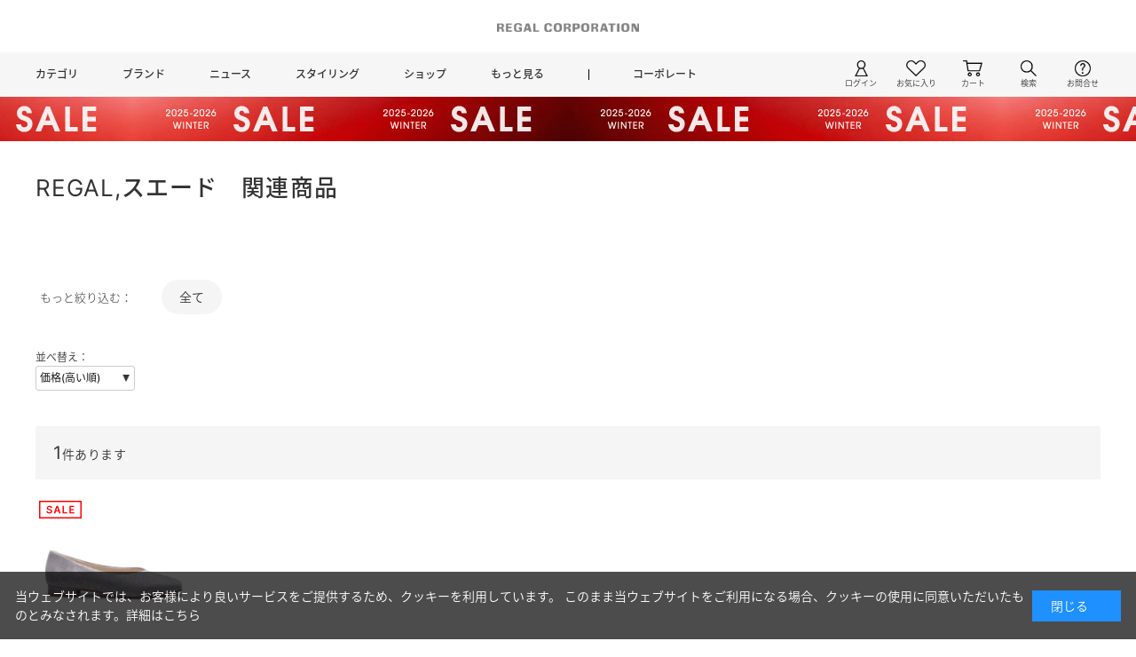

--- FILE ---
content_type: text/html; charset=utf-8
request_url: https://www.regal.co.jp/shop/goods/relate_goods.aspx?sort=2&tags=REGAL&tags=%E3%82%B9%E3%82%A8%E3%83%BC%E3%83%89&tag_filter=%E5%B1%B1%E7%BE%8A%E9%9D%A9&producttype=30
body_size: 21446
content:
<!DOCTYPE html>
<html data-browse-mode="P" lang="ja" >
<head>
<meta charset="UTF-8">
<title>REGAL スエード 山羊革｜リーガルコーポレーション公式オンラインショップ</title>



<meta name="description" content="REGAL スエード 山羊革の関連商品はこちらから。REGAL スエード 山羊革関連商品を靴の通販サイト リーガルオンラインショップにてお買い求めいただけます。ビジネスシューズの他にも、旅行におすすめの歩きやすいスニーカーや、雨の日も楽しめるゴアテックス搭載シューズを豊富に取りそろえています。3000円以上で送料無料。">
<meta name="keywords" content="靴,送料無料,返品送料無料,通販,通信販売,オンラインショップ,買い物,ショッピング,ファッション,靴,革靴,シューズ,リーガル,ビジネスシューズ,サンダル,紳士靴,婦人靴,REGAL,KENFORD,SHETLANDFOX,C">
<meta name="robots" content="noindex">
<meta name="robots" content="nofollow">

<script src="https://lightning-recommend.io/js/main.js" id="l-recommend" data-tenant="regal" ></script>
<script type="application/l-recommend">
    {
        "setting": {
            "defaultLoading": "lazy",
            "display": true,
            "tracking": true
        },
        "userInfo": {
            "rank": "0"
        }
    }
</script>


	
			<link rel="stylesheet" type="text/css" href="https://ajax.googleapis.com/ajax/libs/jqueryui/1.12.1/themes/ui-lightness/jquery-ui.min.css">
<link rel="stylesheet" type="text/css" href="https://maxcdn.bootstrapcdn.com/font-awesome/4.7.0/css/font-awesome.min.css">
<link rel="stylesheet" type="text/css" href="/css/sys/reset.css">
<link rel="stylesheet" type="text/css" href="/css/sys/base.css">
<link rel="stylesheet" type="text/css" href="/css/sys/base_form.css">
<link rel="stylesheet" type="text/css" href="/css/sys/base_misc.css">
<link rel="stylesheet" type="text/css" href="/css/sys/layout.css">
<link rel="stylesheet" type="text/css" href="/css/sys/block_common.css">
<link rel="stylesheet" type="text/css" href="/css/sys/block_customer.css">
<link rel="stylesheet" type="text/css" href="/css/sys/block_goods.css?rev=250828">
<link rel="stylesheet" type="text/css" href="/css/sys/block_order.css">
<link rel="stylesheet" type="text/css" href="/css/sys/block_misc.css">
<link rel="stylesheet" type="text/css" href="/css/usr/base.css">
<link rel="stylesheet" type="text/css" href="/css/usr/layout.css">
<link rel="stylesheet" type="text/css" href="/css/usr/block.css?20251120">
<link rel="stylesheet" type="text/css" href="/css/usr/user.css?20251120">
<link rel="stylesheet" type="text/css" href="/css/usr/slick.css">
<script src="https://ajax.googleapis.com/ajax/libs/jquery/3.7.1/jquery.min.js"></script>
<script src="https://ajax.googleapis.com/ajax/libs/jqueryui/1.14.0/jquery-ui.min.js"></script>
<script src="/lib/jquery.cookie.js"></script>
<script src="/lib/jquery.balloon.js"></script>
<script src="/lib/goods/jquery.tile.min.js"></script>
<script src="/lib/modernizr-custom.js"></script>
<script src="/js/sys/common.js"></script>
<script src="/js/sys/search_suggest.js"></script>
<script src="/js/sys/sys.js"></script>
<script src="/js/sys/ui.js"></script>
<script src="/js/usr/slick.js"></script>
<script src="/js/usr/renewal.js?20250226"></script>
<script src="/lib/lazysizes.min.js"></script>
<link rel="SHORTCUT ICON" href="/favicon.ico">
<link rel="apple-touch-icon" href="/apple-touch-icon.png">
<link rel="icon" type="image/png" href="/android-chrome-192x192.png">
<!-- etm meta -->
<meta property="etm:device" content="desktop" />
<meta property="etm:page_type" content="" />
<meta property="etm:cart_item" content="[]" />
<meta property="etm:attr" content="" />

<!-- Google Tag Manager -->
<script>(function(w,d,s,l,i){w[l]=w[l]||[];w[l].push({'gtm.start':
new Date().getTime(),event:'gtm.js'});var f=d.getElementsByTagName(s)[0],
j=d.createElement(s),dl=l!='dataLayer'?'&l='+l:'';j.async=true;j.src=
'https://www.googletagmanager.com/gtm.js?id='+i+dl;f.parentNode.insertBefore(j,f);
})(window,document,'script','dataLayer','GTM-K5PPNDZ');</script>
<!-- End Google Tag Manager -->

<!-- Google Tag Manager（ブランド広告用） -->
<script>(function(w,d,s,l,i){w[l]=w[l]||[];w[l].push({'gtm.start':
new Date().getTime(),event:'gtm.js'});var f=d.getElementsByTagName(s)[0],
j=d.createElement(s),dl=l!='dataLayer'?'&l='+l:'';j.async=true;j.src=
'https://www.googletagmanager.com/gtm.js?id='+i+dl;f.parentNode.insertBefore(j,f);
})(window,document,'script','dataLayer','GTM-MSXJGNZW');</script>
<!-- End Google Tag Manager -->

<!-- Optimize Next -->
<script>(function(p,r,o,j,e,c,t,g){
p['_'+t]={};g=r.createElement('script');g.src='https://www.googletagmanager.com/gtm.js?id=GTM-'+t;r[o].prepend(g);
g=r.createElement('style');g.innerText='.'+e+t+'{visibility:hidden!important}';r[o].prepend(g);
r[o][j].add(e+t);setTimeout(function(){if(r[o][j].contains(e+t)){r[o][j].remove(e+t);p['_'+t]=0}},c)
})(window,document,'documentElement','classList','loading',2000,'NCG96C5K')</script>
<!-- End Optimize Next -->

<!-- Menu Controle  brand menu off  write  -->
<link rel="stylesheet" type="text/css" href="/css/usr/menuoff.css">
<script src="/js/usr/menuoff.js"></script>
<!-- Menu Controle -->


<!--staffstart-->
<script type="text/javascript" src="/StaffContent/assets/js/staffstart-analytics.js?20240515_1"></script>
<script type="text/javascript" src="https://static.staff-start.com/js/track/v3.0/staffstart.min.js?20240515_1"></script>
<!--CustomerRings-->
<script src="https://asset.c-rings.net/script/cr_web_access-2.0.0.min.js" type="text/javascript"></script>
<script>PAC_CR_WEBACCESS.Track("57471af193cdafe58425e899c00ab1f9c873ff4d1751243c194f2ccf01942074");</script>
<script src="https://asset.c-rings.net/script/cr_effectLog-v21a.min.js" type="text/javascript"></script>

<!--221220_pinterest_domain_verify-->
<meta name="p:domain_verify" content="e894cd0c882b53ab843ca7a0cb467248"/>

<script type="application/l-recommend">
    {
        "options": {
            "currencyPrefix": "\u00a5",
            "currencySuffix": ""
        }
    }
</script>
	


	<script src="/js/usr/user.js"></script>

<script src="/js/sys/goods_ajax_cart.js"></script>
<script src="/js/sys/goods_ajax_bookmark.js"></script>
<script src="/js/sys/goods_ajax_quickview.js"></script>


<script type="text/javascript" src="//d.rcmd.jp/www.shoes-street.jp/item/recommend.js" charset="UTF-8"></script>
</head>
<body class="page-relate_goods" >


<div class="wrapper">
	
		
		
				<!-- Google Tag Manager (noscript_210331) -->
<noscript
  ><iframe
    src="https://www.googletagmanager.com/ns.html?id=GTM-K5PPNDZ"
    height="0"
    width="0"
    style="display: none; visibility: hidden"
  ></iframe
></noscript>
<!-- End Google Tag Manager (noscript_210331) -->

<!-- Google Tag Manager (noscript)（ブランド広告用） -->
<noscript
  ><iframe
    src="https://www.googletagmanager.com/ns.html?id=GTM-MSXJGNZW"
    height="0"
    width="0"
    style="display: none; visibility: hidden"
  ></iframe
></noscript>
<!-- End Google Tag Manager (noscript) -->

<header class="common-header" id="header">
  <div class="common-header-inner">
    <div class="common-header-logo">
      <div>
        <a href="/shop"
          ><img
            src="/img/usr/header/regal_corp_logo.png"
            alt="リーガルコーポレーション"
        /></a>
      </div>
      <div class="common-header-drawer sp-only">
        <div class="common-header-drawer-icon">
          <span></span>
          <span></span>
          <span></span>
        </div>
      </div>
    </div>
    <div class="common-header-menu">
      <div class="common-header-menu-inner">
        <div class="common-header-menu-lt">
          <ul>
            <li class="js-anime-common-header-hover">
              <a href="#">カテゴリ</a>
              <div class="common-header-globalnav-menu">
                <div class="common-header-globalnav-menu-inner">
                  <div class="cetegory-item">
                    <div class="cetegory-item-ttl ft-iner">
                      <a href="/shop/c/c20/">MENS</a>
                    </div>
                    <ul>
                      <li><a href="/shop/c/c2010/">ビジネスシューズ</a></li>
                      <li><a href="/shop/c/c2020/">カジュアルシューズ</a></li>
                      <li><a href="/shop/c/c2030/">スニーカー</a></li>
                      <li><a href="/shop/c/c2040/">サンダル</a></li>
                      <li><a href="/shop/c/c2050/">ブーツ</a></li>
                    </ul>
                  </div>
                  <div class="cetegory-item">
                    <div class="cetegory-item-ttl">
                      <a href="/shop/c/c30/">WOMENS</a>
                    </div>
                    <ul>
                      <li><a href="/shop/c/c3010/">パンプス</a></li>
                      <li><a href="/shop/c/c3030/">フラットシューズ</a></li>
                      <li><a href="/shop/c/c3020/">カジュアルシューズ</a></li>
                      <li><a href="/shop/c/c3040/">スニーカー</a></li>
                      <li><a href="/shop/c/c3050/">サンダル</a></li>
                      <li><a href="/shop/c/c3060/">ブーツ</a></li>
                    </ul>
                  </div>
                  <div class="cetegory-item">
                    <div class="cetegory-item-ttl">
                      <a href="/shop/c/c50/">KIDS</a>
                    </div>
                  </div>
                  <div class="cetegory-item">
                    <div class="cetegory-item-ttl">
                      <a href="/shop/c/c60/">GOODS</a>
                    </div>
                    <ul>
                      <li><a href="/shop/c/c6020/">ベルト</a></li>
                      <li><a href="/shop/c/c6010/">バッグ</a></li>
                      <li><a href="/shop/c/c6030/">ウォレット他</a></li>
                    </ul>
                  </div>
                  <div class="cetegory-item">
                    <div class="cetegory-item-ttl">
                      <a href="/shop/c/c65/">SHOE CARE</a>
                    </div>
                  </div>
                  <div class="cetegory-item">
                    <div class="cetegory-item-ttl"><span>ランキング</span></div>
                    <ul>
                      <li><a href="/shop/e/erk_men/">メンズ</a></li>
                      <li><a href="/shop/e/erk_women/">ウィメンズ</a></li>
                    </ul>

                    <!--<div class="cetegory-item-ttl cetegory-item-ttl-spce">
                      <span>新着商品</span>
                    </div>
                    <ul>
                      <li><a href="/shop/e/enw_men/">メンズ</a></li>
                      <li><a href="/shop/e/enw_women/">ウィメンズ</a></li>
                    </ul>--->
                  </div>
                  <div class="cetegory-item">
                    <div class="cetegory-item-ttl">
                      <a href="/shop/default.aspx?#top-choose-style"
                        >シーン・機能で探す</a
                      >
                    </div>
                    <div class="cetegory-item-ttl">
                      <a href="/shop/goods/search.aspx"
                        >すべてのアイテムを見る</a
                      >
                    </div>
                    <div class="cetegory-item-ttl">
                      <a href="/shop/pages/sale.aspx">セール</a>
                    </div>
                    <div class="cetegory-item-ttl">
                      <a href="/shop/c/c2070/">安全靴</a>
                    </div>
                  </div>
                </div>
              </div>
            </li>
            <li class="js-anime-common-header-hover">
              <a href="#">ブランド</a>
              <div
                class="common-header-globalnav-menu"
                style="
                  overflow: hidden;
                  display: none;
                  height: 201px;
                  padding-top: 30px;
                  margin-top: 0px;
                  padding-bottom: 20px;
                  margin-bottom: 0px;
                "
              >
                <div class="common-header-globalnav-menu-inner">
                  <div class="brand-item">
                    <ul>
                      <li>
                        <a href="/brand/regal"
                          ><img
                            src="/img/usr/nav/regal_ver2025.png"
                            alt="regal"
                            width="110"
                        /></a>
                      </li>
                      <li>
                        <a href="/brand/regal_boots_mark"
                          ><img
                            src="/img/usr/nav/regal_boots_mark.webp"
                            alt="regal boots_mark"
                            width="76"
                        /></a>
                      </li>
                      <li>
                        <a href="/brand/regal_walker"
                          ><img
                            src="/img/usr/nav/regal_walker.png"
                            alt="regal walker"
                            width="110"
                        /></a>
                      </li>
                      <!--<li><a href="/brand/regal_tokyo"><img src="/img/usr/nav/regal_tokyo.png" alt="regal tokyo" width="90"></a></li>-->
                      <li>
                        <a href="/brand/regal_shoe_and_co"
                          ><img
                            src="/img/usr/nav/regal_shoe_co.png"
                            alt="regal shoe co"
                            width="50"
                        /></a>
                      </li>
                      <li>
                        <a href="/brand/shetlandfox"
                          ><img
                            src="/img/usr/nav/shetland_fox.png"
                            alt="shetland fox"
                            width="20"
                        /></a>
                      </li>
                      <li>
                        <a href="/brand/kenford"
                          ><img
                            src="/img/usr/nav/kenford.png"
                            alt="kenford"
                            width="110"
                        /></a>
                      </li>
                      <li>
                        <a href="/brand/essential_products"
                          ><img
                            src="/img/usr/nav/essential-products_logo.webp"
                            alt="essential products"
                            width="90"
                        /></a>
                      </li>
                      <li>
                        <a href="/brand/beaufit"
                          ><img
                            src="/img/usr/nav/beaufit.png"
                            alt="beaufit"
                            width="90"
                        /></a>
                      </li>
                      <li>
                        <a href="/brand/camelot"
                          ><img
                            src="/img/usr/nav/camelot.png"
                            alt="camelot"
                            width="100"
                        /></a>
                      </li>
                      <li>
                        <a href="/brand/r_dot"
                          ><img
                            src="/img/usr/nav/r_dot.png"
                            alt="R."
                            width="60"
                        /></a>
                      </li>
                      <li>
                        <a href="/brand/redwood_river"
                          ><img
                            src="/img/usr/nav/redwoodriver.png"
                            alt="REDWOOD RIVER"
                            width="110"
                        /></a>
                      </li>
                      <!--<li><a href="/brand/santoni"><img src="/img/usr/nav/santoni.png" alt="santoni" width="110"></a></li>-->
                      <li>
                        <a href="/brand/clarks"
                          ><img
                            src="/img/usr/nav/clarks.png"
                            alt="clarks"
                            width="90"
                        /></a>
                      </li>
                      <li>
                        <a href="/brand/polo_ralph_lauren"
                          ><img
                            src="/img/usr/nav/polo.png"
                            alt="polo"
                            width="90"
                        /></a>
                      </li>
                      <li>
                        <a href="/brand/lauren_ralph_lauren"
                          ><img
                            src="/img/usr/nav/lauren_ralph_lauren.png"
                            alt="lauren ralph lauren"
                            width="90"
                        /></a>
                      </li>
                      <!--<li><a href="/brand/naturalizer"><img src="/img/usr/nav/naturalizer.png" alt="naturalizer" width="40"></a></li>-->
                      <li>
                        <a href="/brand/clae"
                          ><img
                            src="/img/usr/nav/clae.png"
                            alt="clae"
                            width="80"
                        /></a>
                      </li>
                      <!--<li><a href="/brand/mackintosh_philosophy"><img src="/img/usr/nav/mackintosh_philosophy.png" alt="mackintosh philosophy" width="110"></a></li>-->
                      <li>
                        <a href="/brand/himiko"
                          ><img
                            src="/img/usr/nav/himiko.png"
                            alt="himiko"
                            width="80"
                        /></a>
                      </li>
                      <li>
                        <a href="/brand/nical"
                          ><img
                            src="/img/usr/nav/nical.png"
                            alt="nical"
                            width="80"
                        /></a>
                      </li>
                      <li>
                        <a href="/brand/online-exclusive"
                          ><img
                            src="/img/usr/nav/other_brands.png"
                            alt="OTHER BRANDS"
                            width="100"
                        /></a>
                      </li>
                    </ul>
                  </div>
                </div>
              </div>
            </li>
            <li class="js-anime-common-header-hover">
              <a href="#">ニュース</a>
              <div
                class="common-header-globalnav-menu"
                style="
                  overflow: hidden;
                  display: none;
                  height: 47px;
                  padding-top: 30px;
                  margin-top: 0px;
                  padding-bottom: 20px;
                  margin-bottom: 0px;
                "
              >
                <div class="common-header-globalnav-menu-inner">
                  <div class="news-list">
                    <ul>
                      <li>
                        <a href="/features"
                          ><p>FEATURES<span>特集</span></p></a
                        >
                      </li>
                      <li>
                        <a href="/shop_news"
                          ><p>SHOP NEWS<span>ショップニュース</span></p></a
                        >
                      </li>
                      <li>
                        <a href="/pickup"
                          ><p>PICK UP<span>ピックアップ</span></p></a
                        >
                      </li>
                      <li>
                        <a href="/information"
                          ><p>INFORMATION<span>インフォメーション</span></p></a
                        >
                      </li>
                    </ul>
                  </div>
                </div>
              </div>
            </li>
            <li><a href="/shop/pages/coordinatelist.aspx">スタイリング</a></li>
            <li><a href="/shoplisttop/">ショップ</a></li>
            <li
              class="js-anime-common-header-hover common-header-globalnav-more"
            >
              <a href="#">もっと見る</a>
              <div
                class="common-header-globalnav-menu"
                style="
                  overflow: hidden;
                  display: none;
                  height: 140px;
                  padding-top: 30px;
                  margin-top: 0px;
                  padding-bottom: 20px;
                  margin-bottom: 0px;
                "
              >
                <div class="common-header-globalnav-menu-inner">
                  <div class="more-item">
                    <ul>
                      <!--<li><a href="/collaboration">コラボレーション</a></li>-->
                      <li>
                        <a
                          href="/shop/pages/articlelist.aspx?sort=latest-published"
                          >スタッフブログ</a
                        >
                      </li>
                      <!--<li><a href="/movies">ムービー</a></li>-->
                    </ul>
                  </div>
                  <div class="more-item">
                    <ul>
                      <li>
                        <a href="/online-choose"
                          >オンラインで選んで店舗でお試し</a
                        >
                      </li>
                      <li><a href="/order-shoes">オーダーシューズ</a></li>
                      <li>
                        <a href="/shoecare-services">シューケアサービス</a>
                      </li>
                      <li><a href="/repair">リペア</a></li>
                      <li>
                        <a href="/various-shop-services">その他サービス</a>
                      </li>
                      <li><a href="/giftcards">各種ギフトカード</a></li>
                    </ul>
                  </div>
                  <div class="more-item">
                    <ul>
                      <li><a href="/members">リーガルメンバーズ</a></li>
                    </ul>
                  </div>
                  <div class="more-item">
                    <ul>
                      <li><a href="/guide">ご利用ガイド</a></li>
                      <li><a href="/shop/e/e_sizeftt/">サイズの選び方</a></li>
                    </ul>
                  </div>
                  <div class="more-item">
                    <ul>
                      <li><a href="/shoes-manual">シューズマニュアル</a></li>
                      <!--<li><a href="/function">機能一覧</a></li>-->
                    </ul>
                  </div>
                  <div class="more-item">
                    <ul>
                      <li><a href="/snslist">SNS</a></li>
                    </ul>
                  </div>
                </div>
              </div>
            </li>
            <li
              class="js-anime-common-header-hover common-header-globalnav-corp"
            >
              <a href="/corporate">コーポレート</a>
              <div class="common-header-globalnav-menu">
                <div class="common-header-globalnav-menu-inner">
                  <div class="corp-item">
                    <ul>
                      <li>
                        <a href="/corporate/company"><p>会社概要</p></a>
                      </li>
                      <li>
                        <a href="/news"><p>お知らせ</p></a>
                      </li>
                      <li>
                        <a href="/shoes/c/c90/"><p>IR情報</p></a>
                      </li>
                      <li>
                        <a href="/recruit"><p>採用情報</p></a>
                      </li>
                      <li>
                        <a href="/corporate/biz/20_001/"><p>法人のお客様</p></a>
                      </li>
                    </ul>
                  </div>
                </div>
              </div>
            </li>
          </ul>
        </div>
        <div class="common-header-menu-rt">
          <ul>
            <li class="js-anime-common-header-hover common-header-menu-login">
              <a href="#">
                <div class="icon-mypage"></div>
                <span>ログイン</span>
              </a>
              <div class="common-header-globalnav-info">
                <div class="common-header-globalnav-info-inner">
                  <ul>
                    <li><a href="/shop/customer/menu.aspx">ログイン</a></li>
                    <li>
                      <a href="/shop/customer/entryonetimepasswordsend.aspx"
                        >新規会員登録</a
                      >
                    </li>
                  </ul>
                </div>
              </div>
            </li>
            <li class="common-header-menu-favorite">
              <a href="/shop/customer/bookmark.aspx">
                <div class="icon-favorite"></div>
                <span>お気に入り</span>
              </a>
            </li>
            <li class="common-header-menu-cart">
              <a href="/shop/cart/cart.aspx">
                <span
                  class="block-headernav--cart-count js-cart-count"
                  style="display: none"
                ></span>
                <div class="icon-cart"></div>
                <span>カート</span>
              </a>
            </li>
            <li class="js-anime-common-header-hover common-header-menu-search">
              <a href="">
                <div class="icon-search"></div>
                <span>検索</span>
              </a>
              <div
                class="common-header-globalnav-info common-header-globalnav-info-search"
              >
                <div class="common-header-globalnav-info-inner">
                  <div class="search-box">
                    <ul>
                      <li>
                        <a href="/shop/goods/search_condition.aspx"
                          >商品アイテム検索</a
                        >
                      </li>
                      <li><a href="/search_result">サイト内検索</a></li>
                    </ul>
                    <!--<div class="search-box-ac">
                                                        <form action="/search_result" method="get">
                                                            <dl>
                                                                <dt>記事検索</dt>
                                                                <dd>
                                                                    <input name="btnSearch" type="hidden" value="サイト検索">
                                                                    <input name="q" type="text" placeholder="キーワードを入力">
                                                                    <input alt="検索" class="search-btn" name="image" src="/cms/img/sys/button/go.gif" tabindex="1" type="image">
                                                                </dd>
                                                            </dl>
                                                        </form>
                                                    </div>-->
                  </div>
                </div>
              </div>
            </li>
            <li class="js-anime-common-header-hover common-header-menu-contact">
              <a href="">
                <div class="icon-contact"></div>
                <span>お問合せ</span>
              </a>
              <div class="common-header-globalnav-info">
                <div class="common-header-globalnav-info-inner">
                  <ul>
                    <li><a href="/support">お問い合わせ</a></li>
                    <li><a href="/corporation-contact">法人のお客様</a></li>
                  </ul>
                </div>
              </div>
            </li>
          </ul>
        </div>
      </div>
    </div>
  </div>
  <!-- ヘッダー下バナー表示-->
  <a href="/shop/pages/sale.aspx" class="online-header-bar-hover"><div class="online-header-bar" style="background-image: url(/img/usr/freepage/sale/25w/pc_banner_25fw_sale.jpg);"><img src="/img/usr/freepage/sale/25w/pc_banner_25fw_sale.jpg"></div></a>
  <!--<a href="/information/detail/23" class="online-header-bar-hover"><div class="online-header-bar" style="background-color:#e83929; color:#fff; padding:10px 0;">【注意喚起】偽サイトにご注意ください</div></a>-->
  <!--ヘッダー下バナー表示-->
</header>

<style>
  .common-header {
    margin-bottom: 40px;
  }
  .common-header-logo.common-header-logo-fixed {
    position: fixed;
    width: 100%;
    z-index: 500;
    background-color: #fff;
  }
</style>

				
				
	
	
	
<div class="pane-contents page-goods pane-relategoods">
<div class="container">
<main class="pane-main">

<!-- 検索エンジン -->
<div id="router"></div>

<!-- ==================== 20230727 左メニューに補足追加 ==================== -->	
<div class="lt-question-modal-overlay"></div>
<!-- 追加スタイル -->
<style>
.size_point{margin: 0 auto;}
.js_question_modal_box .h1.block-event-page--header{
	width: 900px;
    margin: 0 auto 0 auto;
	padding: 0 0 40px;
}
</style>	
<!-- /追加スタイル -->

<!-- モーダル（サイズ選び） -->
<div class="js_question_modal_box">
	<div id="js_question_modal" class="js_question_modal_size">
		<div class="lt_question_item_modal_inner">
			<div class="lt_question_item_modal_close">閉じる</div>
			<div class="block-event-page">
				<h2 class="h1 block-event-page--header">サイズ選びのポイント</h2>
				
				<!-- =========================サイズ選びのポイント================================= -->
<style>
.size_point{
	max-width:900px;
	font-size:1.1em;
}
.size_point_header{
	margin-bottom:50px;
}
.size_point_contents{
	margin-bottom:50px;
}

h3.size_point_title{
	font-family:"ヒラギノ角ゴ ProN W3", HiraKakuProN-W3, "游ゴシック medium", "Yu Gothic", メイリオ, Meiryo, Verdana, Helvetica, Arial, sans-serif;
	font-size: 1.4em;
	font-weight:bold;
	text-align:center;
	padding-bottom: 10px;
	background-image: repeating-linear-gradient(90deg, #b4a983 0, #b4a983 2px, rgba(0,0,0,0) 2px, rgba(0,0,0,0) 4px);
	background-size: 4px 4px;
	background-repeat: repeat-x;
	background-position: center bottom;
	margin-top:40px;
}
.size_point_title_pc{
	display:none;
}
h4.size_point_explain_title{
	font-family:"ヒラギノ角ゴ ProN W3", HiraKakuProN-W3, "游ゴシック medium", "Yu Gothic", メイリオ, Meiryo, Verdana, Helvetica, Arial, sans-serif;
	font-size:1.2em;
	font-weight:bold;
	text-align:center;
	margin-top:10px;
}
.size_point_explain{
	margin:10px auto 30px;
	text-align:center;
	display:flex;
	justify-content: center;
	width:100%;
}
.size_point_explain img{
	margin:5px;
	width:95%;
}
.size_point_explain-1{
	width:23%;
	padding:5px;
}
.size_point_explain-2{
	width:23%;
	padding:5px;
}
.size_point_explain-3{
	width:50%;
	padding:5px;
}
.size_point_explain-3 p{
	text-align:left;
}
p.size_point_explain_mw{
	font-weight:bold;
}
.size_point_sample_header{
	width:80%;
	margin:0 auto;
	text-align:center;
}
.size_point_sample_header h4{
	text-align:left;
	font-weight:bold;
	padding-top:10px;
}
.size_point_sample_header p{
	text-align:left;
}
.size_point_sample_ex{
	text-align:center;
	margin:0 auto;
}
.size_point_sample_ex_comm{
	margin:20px auto;
}
.size_point_sample_ex_comm h4{
	font-weight:bold;
}
.size_point_sample{
	display:flex;
	flex-wrap: wrap;
	justify-content:center;
	width:100%;
	margin:0 auto;
}
.size_point_sample_staff{
	width:48%;
	display:flex;
	flex-wrap: wrap;
	padding:0 10px 20px 10px;
	margin:50px 10px 10px 0;
}
.size_point_sample_staff-m{
	border:double #544A47;
}
.size_point_sample_staff-w{
	border:double #A59564;
}
.size_point_sample_staff_data1{
	width:100%;
}
.size_point_sample_staff_data2{
	width:45%;
	height:auto;
	vertical-align:bottom;
}
.size_point_sample_staff_data3{
	width:55%;
	text-align:left;
	padding-left:5px;
}
.size_point_sample_staff_data4{
	width:90%;
	margin:10px auto;
	text-align:center;
}

.size_point_sample_staff_data1 h4{
	width:50%;
	position: relative;
	display:inline-block;
	text-align:center;
	padding: 1em 0.5em;
	border-radius:3px;
	color:#FFFFFF;
	top:-30px;
}
.size_point_sample_staff-m h4{
	background:#544A47;
}
.size_point_sample_staff-w h4{
	background:#A59564;
}

.size_point_sample_staff_data1 h4::before {
	position: absolute;
	content: "";
	background:#B4A983;
	display:block;
	width:38%;
	height: 60%;
	top:26%;
	left: 65%;
	box-shadow:0 0 5px 5px #B4A983;
	transform:rotate(3deg);
	z-index:-10;
}
.size_point_sample_staff_data2 img{
	padding-top:5px;
}
.size_point_sample_staff_data3 h5{
	font-size:1.2em;
	font-weight:bold;
	text-align:center;
	padding:0 10px 3px 10px;
	margin:0 auto 10px;
	letter-spacing:0.1em;
	border-bottom:solid 1px #CCCCCC;
	width:80%;
}
.size_point_sample_staff_data3 p{
}

.size_point_sample_staff_data4 dl{
	display:flex;
	flex-wrap:wrap;
	width:100%;
	text-align:left;

}
.size_point_sample_staff_data4 dt{
	width:57%;
	padding-bottom:3px;
}
.size_point_sample_staff_data4 dd{
	width:43%;
	text-align:right;
	padding-bottom:3px;
}

.size_point_sample_staff_data4 dt:first-of-type{
	font-size:1.2em;
	font-weight:bold;
	padding-bottom:5px;
}
.size_point_sample_staff_data4 dd:first-of-type{
	font-size:1.2em;
	font-weight:bold;
	padding-bottom:5px;
}
.size_point_sample_staff_data4 p{
	text-align:left;
}
.size_point_check{
	width:80%;
	display:flex;
	justify-content: center;
	margin:0 auto;
}
.size_point_check_img{
	width:50%;
}
.size_point_checkpoint{
	width:60%;
	margin:0 auto;
	text-align:center;
}
.size_point_checkpoint ul li{
	text-align:left;
}
.size_point_checkpoint span{
	font-size:0.9em;
}
.size_point_checkpoint p{
	text-align:left;
	font-size:1.0em;
	padding-top:10px;
}
.size_point_style{
	width:85%;
	margin:0 auto;
	text-align:center;
}

.size_point_style h4{
	position:relative;
	font-size:1.2em;
	font-weight:bold;
	margin:3em 0 2em 0;
	padding:0.5em 0.5em 0.5em 3.0em;
	height:20px;
	text-align:left;
}

.size_point_style h4::before{
	content:"■";
	font-size:200%;
	position:absolute;
	color:#CBB994;
	top:-0.4em;
	left:0.2em;
	height:6px;
	width:6px;
	opacity:0.9;
}
.size_point_style h4::after{
	content:"■";
	font-size:200%;
	position:absolute;
	color:#8D6449;
	opacity:0.9;
	top:-0.1em;
	left:0;
	height:6px;
	width:6px;
}
.size_point_style p{
	text-align:left;
}
.size_point_style_img{
	float: right;
	width: 100px;
	padding:5px;
}
img.size_point_style_hane{
	width: 200px;
	height: auto;
    margin: 10px auto;
    text-align:center;
}

@media screen and (max-width:480px) {
	.size_point{
		max-width:100%;
		margin:0 10px;
	}
	.size_point_explain{
	 	flex-wrap:wrap;
	 }
	.size_point_explain-1{
		width:48%;
	}
	.size_point_explain-2{
		width:48%;
	}
	.size_point_explain-3{
		width:100%;
	}
	.size_point_sample_header{
		width:100%;
	}
	.size_point_sample_staff{
		width:100%;
		padding:0 5px 15px 5px;
		margin:50px 5px 10px 5px;
	}
	.size_point_check{
		width:100%;
	}
	.size_point_checkpoint{
		width:100%;
	}
	.size_point_style{
		width:100%;
		margin:0 10px;
}
	.size_point_title_pc{
		display:block;
	}
	dt.size_point_sample_staff_data4_txt{
		letter-spacing:-0.2em;
	}
}
</style>				
				
<div class="size_point">
	<div class="size_point_header">
		<p>オンラインショップでの靴の購入は、サイズ選びが難しいと感じる方も多いことと思います。
		<br>実際のショップではスタッフと一緒にサイズ合わせができますが、オンラインショップですとご自身でのフィッティングが必要となります。オンラインで購入されるときでも心配が少なくお選びいただけるよう、ご自身の足や靴のことを知りサイズ選びの参考としていただけるようサイズ選びのポイントをご案内いたします。
		</p>
	</div>
	<div class="size_point_contents">
		<h3 class="size_point_title">足の長さと靴のサイズ</h3>

		<h4 class="size_point_explain_title">≪　革　靴　≫</h4>

		<div class="size_point_explain">
			<div class="size_point_explain-1">
				<p class="size_point_explain_mw">Mens</p>
					<img src="https://www.regal.co.jp/img/usr/event/fitt/fittingsize_m-l.jpg" alt="">
			</div>
			<div class="size_point_explain-2">
			<p class="size_point_explain_mw">Womens</p>
				<img src="https://www.regal.co.jp/img/usr/event/fitt/fittingsize_w-l.jpg" alt="">
			</div>
			<div class="size_point_explain-3">
				<p>革靴の表記サイズは足の全長で、靴の全長とは異なります。
					<br>歩行時に靴の中で足は前方向にずれることから、つま先部分に余裕（1cm～2cm）を持たせ作られています。
					<br>かかとと足指の付け根のあたりまでが靴とあっていて、つま先に余裕があることがサイズが合っている状態です。
					<br>ぴったり、もしくはゆったりが好きと好みの差もあるので一概には言えませんが、かかとが浮いてしまう、足指が重なってしまう、つま先部分に余裕がない場合はサイズが合っているとは言えません。
				</p>
			</div>
		</div>

		<h4 class="size_point_explain_title">≪　スニーカー　≫</h4>

		<div class="size_point_explain">
			<div class="size_point_explain-1">
				<p class="size_point_explain_mw">Mens</p>
					<img src="https://www.regal.co.jp/img/usr/event/fitt/fittingsize_m-s.jpg" alt="">
			</div>
			<div class="size_point_explain-2">
				<p class="size_point_explain_mw">Womens</p>
				<img src="https://www.regal.co.jp/img/usr/event/fitt/fittingsize_w-s.jpg" alt="">
			</div>
			<div class="size_point_explain-3">
				<p>一般のスポーツメーカーのスニーカーの表記サイズは靴の全長であることが多く、足の全長ではありません。
				<br>つま先の余裕をもたせた部分も含めた長さになっていることが多いです。
				</p>
				<p>また、革靴メーカーのスニーカーは革靴の表記サイズとなっていることが多く、一般的なスポーツメーカーのスニーカーサイズとは異なります。
				</p>
			</div>
		</div>
	</div>

	<div class="size_point_contents">
		<h3 class="size_point_title">よりよいサイズ選び</h3>
	
		<div class="size_point_sample_header">
			<h4>REGAL革靴のサイズ</h4>
				<p>足の全長のサイズ、一般的なスポーツブランドのスニーカーのサイズより1.0～2.0cm小さいサイズをおすすめします。
				<br>※革靴のサイズは「足の全長」が基準となります。
				</p>
			<h4>REGALスニーカーのサイズ</h4>
				<p>足の全長もしくはハーフサイズ大き目を選ばれる方が多いです。
				<br>※REGALスニーカーのサイズ表記は革靴と同様に「足の全長」が基準となります。
				</p>
		</div>

		<div class="size_point_sample_ex">
			<div class="size_point_sample_ex_comm">
				<h4>REGAL ONLINE SHOPスタッフサイズ例</h4>
					<p>参考例となりますため、個人差がございます。</p>
			</div>
		</div>

		<div class="size_point_sample">
			<div class="size_point_sample_staff size_point_sample_staff-m">
				<div class="size_point_sample_staff_data1">
					<h4>スタッフＡ</h4>
				</div>
				<div class="size_point_sample_staff_data2">
					<img src="https://www.regal.co.jp/img/usr/event/fitt/fittingsize_staff-a.jpg" alt="">
				</div>
				<div class="size_point_sample_staff_data3">

					<h5>Mens</h5>
						<p>■幅（ウィズ）
						<br>　細め
						<br>■好きなフィッティング
						<br>　タイト
						</p>
				</div>
				<div class="size_point_sample_staff_data4">
					<dl>
						<dt>足の全長</dt><dd>24.0cm</dd>
						<dt>REGAL革靴</dt><dd>24.0cm</dd>
						<dt>REGALスニーカー</dt><dd>24.5～25.0cm</dd>
						<dt>KENFORD</dt><dd>24.0～24.5cm</dd>
						<dt>SHETLANDFOX</dt><dd>（6.0）24.0cm</dd>
						<dt>Clarks</dt><dd>（60）24.0cm</dd>
						<dt class="size_point_sample_staff_data4_txt">スポーツブランドスニーカー</dt><dd>24.5～25.0cm</dd>
					</dl>
					<p>※ランニング、ゴルフシューズなどぴったり履くシューズのサイズ感です。</p>
				</div>
			</div>
			
			<div class="size_point_sample_staff size_point_sample_staff-m">
				<div class="size_point_sample_staff_data1">
					<h4>スタッフＢ</h4>
				</div>
				<div class="size_point_sample_staff_data2">
					<img src="https://www.regal.co.jp/img/usr/event/fitt/fittingsize_staff-b.jpg" alt="">
				</div>
				<div class="size_point_sample_staff_data3">

						<h5>Mens</h5>
						<p>■幅（ウィズ）
						<br>　幅広め
						<br>■好きなフィッティング
						<br>　普通
						</p>
				</div>
				<div class="size_point_sample_staff_data4">
				<dl>
						<dt>足の全長</dt><dd>27.0cm</dd>
						<dt>REGAL革靴</dt><dd>26.5cm</dd>
						<dt>REGALスニーカー</dt><dd>27.0cm</dd>
						<dt>KENFORD</dt><dd>26.5cm</dd>
						<dt>SHETLANDFOX</dt><dd>（8.5）26.5～
											<br>（9.0）27.0cm</dd>
						<dt>Clarks</dt><dd>（90）27.0cm</dd>
						<dt class="size_point_sample_staff_data4_txt">スポーツブランドスニーカー</dt><dd>28.0～28.5cm</dd>
					</dl>
					<p>※ランニング、バスケットシューズなど運動時のサイズ感です。</p>
				</div>
			</div>

			<div class="size_point_sample_staff size_point_sample_staff-w">
				<div class="size_point_sample_staff_data1">
					<h4>スタッフＣ</h4>
				</div>
				<div class="size_point_sample_staff_data2">
					<img src="https://www.regal.co.jp/img/usr/event/fitt/fittingsize_staff-c.jpg" alt="">
				</div>
				<div class="size_point_sample_staff_data3">
					<h5>Womens</h5>
						<p>■幅（ウィズ）
						<br>　細め
						<br>■好きなフィッティング
						<br>　普通～ルーズ
						<br>　厚手靴下の着用が好き
						</p>
				</div>
				<div class="size_point_sample_staff_data4">
					<dl>
						<dt>足の全長</dt><dd>22.0cm</dd>
						<dt>REGAL革靴</dt><dd>22.5cm</dd>
						<dt>REGALスニーカー</dt><dd>22.5cm</dd>
						<dt>Clarks</dt><dd>（35）22.5cm</dd>
						<dt class="size_point_sample_staff_data4_txt">スポーツブランドスニーカー</dt><dd>23.0cm</dd>
					</dl>
				</div>
			</div>

			<div class="size_point_sample_staff size_point_sample_staff-w">
				<div class="size_point_sample_staff_data1">
					<h4>スタッフＤ</h4>
				</div>
				<div class="size_point_sample_staff_data2">
					<img src="https://www.regal.co.jp/img/usr/event/fitt/fittingsize_staff-d.jpg" alt="">
				</div>
				<div class="size_point_sample_staff_data3">
					<h5>Womens</h5>
						<p>■幅（ウィズ）
						<br>　普通
						<br>■好きなフィッティング
						<br>　普通
						</p>
				</div>
				<div class="size_point_sample_staff_data4">
					<dl>
						<dt>足の全長</dt><dd>24.5cm</dd>
						<dt>REGAL革靴</dt><dd>24.5～25.0cm</dd>
						<dt>REGALスニーカー</dt><dd>24.5cm</dd>
						<dt>Clarks</dt><dd>（55）24.5～
										<br>（60）25.0cm</dd>
						<dt class="size_point_sample_staff_data4_txt">スポーツブランドスニーカー</dt><dd>24.5～25.0cm</dd>
					</dl>
				</div>
			</div>
		</div>
	</div>

	<div class="size_point_contents">
		<h3 class="size_point_title">商品が到着したら<br class="size_point_title_pc">5つのポイントをチェック</h3>
			<div class="size_point_check">
				<img class="size_point_check_img" src="https://www.regal.co.jp/img/usr/event/fitt/fittingpoint_m.jpg" alt="">
				<img class="size_point_check_img" src="https://www.regal.co.jp/img/usr/event/fitt/fittingpoint_w.jpg" alt="">
			</div>
			<div class="size_point_checkpoint">
				<ul>
					<li>Ａ.&nbsp;つま先に適度な余裕がある（１０～１５ｍｍ目安）</li>
					<li>Ｂ.&nbsp;幅(はば)は合っている（きつくない、ゆるくない）</li>
					<li>Ｃ.&nbsp;土踏まずと靴のアーチは合っている</li>
					<li>Ｄ.&nbsp;トップラインが合っている（くい込まない、すき間がない）</li>
					<li>Ｅ.&nbsp;かかとがおさまっている（くい込まない、すき間がない）</li>
					<li><span>＊Ａ～Ｅは必ず両足を履いてチェックをしましょう</span></li>
				</ul>
				<p>&laquo;&nbsp;土踏まずの役割&nbsp;&raquo;
					<br>土ふまずは橋のアーチのように身体を支え、荷重を分散する足の大事な仕組みのひとつです
					<br>靴と足のアーチラインを合わせる事でアーチの働きがサポートされて足への負担が少なくなります
				</p>
			</div>
	</div>
	<div class="size_point_contents">
		<h3 class="size_point_title">スタイル別チェックポイント</h3>
		
			<div class="size_point_style">
				<h4>スリッポン&nbsp;・&nbsp;パンプス</h4>
				<div class="size_point_style_img">
					<ul><li><img src="https://www.regal.co.jp/img/event/fitting/fitting01_pump.jpg" alt=""></li>
						<li><img src="https://www.regal.co.jp/img/event/fitting/fitting01_slipon.jpg" alt=""></li>
					</ul>
				</div>
				<p>余裕がありすぎると履いているうちにさらにゆるくなることがあります。
					<br>歩くときに靴の中で足が必要以上に動かないよう足がしっかり固定されるかをチェックしましょう。
					<br>ひもや面ファスナーのように履くたびの調節ができませんのでフィッティングの際にしっかり確認しましょう。
				</p>
			</div>
			<div class="size_point_style">
				<h4>ひも靴</h4>
				<div class="size_point_style_img">
					<img src="https://www.regal.co.jp/img/event/fitting/fitting02_himo.jpg" alt="">
				</div>
				<p>甲の羽根（はね）と言われる部分の状態がポイントになっています。
				<br>外羽根（そとばね）靴は羽根の開きが１０ｍｍ程度で均一になっている事がポイントです。
				<br>内羽根（うちはね）靴は羽根の上部の開きが１０ｍｍ程度になっている事がポイントです。
				</p>
				<img class="size_point_style_hane" src="https://www.regal.co.jp/img/event/fitting/fitting_hane.jpg" alt="">
			</div>
			<div class="size_point_style">
				<h4>スニーカー（スポーツシューズ）</h4>
				<div class="size_point_style_img">
					<img src="https://www.regal.co.jp/img/event/fitting/fitting03_sneaker.jpg" alt="">
				</div>
				<p>スリッポン、ひも靴や面ファスナーなど、スタイル別にフィッティングをしましょう。
				<br>スニーカーの中には元々競技用として開発されたスポーツシューズとしてのサイズ表記を採用していて、つま先や幅に余裕のないつくりのものがあります。その際は通常のご自分のサイズより１～２サイズ上のサイズをお勧めします。
				</p><p>※つま先に余裕のない、幅の狭いつくりの商品に関しましては商品詳細に『サイズ感に関して』のコメントを記載しておりますのでご参照ください。</p>
			</div>

			<div class="size_point_style">
				<h4>サンダル&nbsp;・&nbsp;オープンパンプス</h4>
				<div class="size_point_style_img">
					<ul>
						<li><img src="https://www.regal.co.jp/img/event/fitting/fitting04_sandle.jpg" alt=""></li>
						<li><img src="https://www.regal.co.jp/img/event/fitting/fitting04_backstrap.jpg" alt=""></li>
						<li><img src="https://www.regal.co.jp/img/event/fitting/fitting04_openpump.jpg" alt=""></li>
					</ul>
				</div>
				<p>まず中底の幅が足に合っているか、中底のアーチが足に合っているかも確認しましょう。
				<br>甲が締め付けられていたり、親指や小指の付け根が当たる場合は幅が合っていない状態です。
				<br>次にサンダルの中底面と足の長さが合っている事を確認しましょう。
				<br>つま先は中底面が５ｍｍ程度見えると見た目もきれいです。指がこぼれているのはサイズが合っていない状態です。
				<br>踵は中底がぴったり隠れるか１～２ｍｍぐらい踵が出る程度がシルエットもきれいです。踵が大きくはみ出したり中底が見えているのは長さが合っていない状態です。
				<br>オープントゥやバックベルトなども同様につま先や踵の開いている部分の見え方をチェックしましょう。
				</p>
			</div>
			<div class="size_point_style">
				<h4>ブーツ</h4>
				<div class="size_point_style_img">
					<img class="boots" src="https://www.regal.co.jp/img/event/fitting/fitting05_boots.jpg" alt="">
				</div>
				<p>基本の５つのチェックポイントに加えて、シャフトと呼ばれる筒まわりをチェックしましょう。
				<br>筒まわり全体が脚のラインとあっていますか？足首部分のシワやたるみが足に当たる、筒上部の口回りが開きすぎ・締め付けすぎかをチェックしましょう。
				<br>また、ロングブーツは膝を曲げた際に太ももに口回りが当たるか合わせてチェックしましょう。
				</p>
			</div>
	</div>
</div>				
				
				<!-- =========================サイズ選びのポイント================================= -->
			</div>
		</div>
	</div>
</div>	



<h2 class="h1 block-category-list--header">REGAL,スエード　関連商品</h2>


<div class="block-category-list--sub">
<dl class="block-goods-list--sort-order-items">
<dt>もっと絞り込む：</dt>

<dd><a href="/shop/goods/relate_goods.aspx?tags=REGAL%2c%e3%82%b9%e3%82%a8%e3%83%bc%e3%83%89&amp;sort=7&amp;producttype=30">全て</a></dd>

</dl>

</div>



<div class="block-category-list--goods">
	
<input type="hidden" id="ss_productcode_list" value="F69QAE_____GYSS_220">
<div class="block-goods-list--sort-order-items">
<div class="block-goods-list--sort-order-items-title">並べ替え：</div>
<div class="block-goods-list--sort-order-items-contents">
	<select class="block-goods-list--sort-order-items-select">
		<option data-href-link="/shop/goods/relate_goods.aspx?tags=REGAL,スエード&amp;sort=7&amp;producttype=30">
	おすすめ順
                                                
</option><option data-href-link="/shop/goods/relate_goods.aspx?tags=REGAL,スエード&amp;sort=16&amp;producttype=30">
	レビュー件数順
                                                
</option><option data-href-link="/shop/goods/relate_goods.aspx?tags=REGAL,スエード&amp;sort=4&amp;producttype=30">
	新着順
                                                
</option><option data-href-link="/shop/goods/relate_goods.aspx?tags=REGAL,スエード&amp;sort=1&amp;producttype=30">
	価格(安い順)
                                                
</option><option selected>
	価格(高い順)
</option>
	</select>
</div>
</div>
<div class="block-goods-list--pager-top block-goods-list--pager pager">
	<div class="pager-total"><span class="pager-count"><span>1</span>件あります</span></div>
	
</div>

<ul class="block-thumbnail-t">
<li>
<dl class="block-thumbnail-t--goods js-enhanced-ecommerce-item">
	<dt class="block-thumbnail-t--goods-image">
		<div class="block-auto-icon">
<span class="block-auto-icon--src2"><img src="/img/sys/onsales.svg" alt=""></span>
		</div>

		<a href="https://www.regal.co.jp/shop/g/gF69QAE_____GYSS_220/" title="F69Q_S スクエアカッターシューズ グレースエード" class="js-enhanced-ecommerce-image"><figure class="img-center"><img alt="F69Q_S スクエアカッターシューズ グレースエード" src="https://www.regal.co.jp/img/goods/L/F69QAE_____GYSS___S.jpg" ></figure></a>

	</dt>
	<dd class="block-thumbnail-t--goods-description">
		<div class="block-thumbnail-t--brand">REGAL</div>
		<div class="block-thumbnail-t--variation">F69Q_S スクエアカッターシューズ グレースエード</div>
		<div class="block-thumbnail-t--price-infos">
			<div class="block-thumbnail-t--price-items">

				<div class="block-thumbnail-t--default-price default-price">&#165;16,500<span class="price-tax">（税込）</span></div>
				<div class="block-thumbnail-t--price sale-price js-enhanced-ecommerce-goods-price">
					&#165;11,550<span class="price-tax">（税込）</span>
				</div>

				
			</div>
		</div>
	</dd>
</dl>

</li>

</ul>
<div class="block-goods-list--pager-bottom block-goods-list--pager pager">
	<div class="pager-total"><span class="pager-count"><span>1</span>件あります</span></div>
	
</div>



</div>


<div id="ss-coordinate-list" class="staff-contents" v-show="coordinatesLlength > 0" style="display: none;">
	<div class="staff-contents-container">
		<div class="staff-contents-content">
			<div class="staff-contents-mainframe">
				<div v-if="coordinatesLlength > 0" class="pane-block--title">REGAL,スエードのスタイリング</div>
				<coordinate-list v-model="coordinatesLlength" :condition="searchConditions" not-found-message="" items-per-page="5" :display-type="displayType" :display-type-const="displayTypeConst" :disable-pagination="true" :disable-detail="true"></coordinate-list>
			</div>
		</div>
	</div>
</div>

<div class="block-category-list--sub">
<div class="block-category-style-l">
<div class="block-category-style-l--item-name">関連商品タグ：</div>

	<div class="block-category-style-l--item-name"><a href="/shop/goods/relate_goods.aspx?tags=REGAL,%E3%82%A6%E3%82%A3%E3%83%A1%E3%83%B3%E3%82%BA&amp;sort=7&amp;producttype=30">#REGAL ウィメンズ</a></div>

	<div class="block-category-style-l--item-name"><a href="/shop/goods/relate_goods.aspx?tags=REGAL,%E3%82%AB%E3%82%B8%E3%83%A5%E3%82%A2%E3%83%AB%E3%82%B7%E3%83%A5%E3%83%BC%E3%82%BA&amp;sort=7&amp;producttype=30">#REGAL カジュアルシューズ</a></div>

	<div class="block-category-style-l--item-name"><a href="/shop/goods/relate_goods.aspx?tags=REGAL,%E3%83%95%E3%83%A9%E3%83%83%E3%83%88%E3%82%B7%E3%83%A5%E3%83%BC%E3%82%BA&amp;sort=7&amp;producttype=30">#REGAL フラットシューズ</a></div>

	<div class="block-category-style-l--item-name"><a href="/shop/goods/relate_goods.aspx?tags=REGAL,%E3%83%91%E3%83%B3%E3%83%97%E3%82%B9&amp;sort=7&amp;producttype=30">#REGAL パンプス</a></div>

	<div class="block-category-style-l--item-name"><a href="/shop/goods/relate_goods.aspx?tags=%E3%82%B9%E3%82%A8%E3%83%BC%E3%83%89,%E3%82%A6%E3%82%A3%E3%83%A1%E3%83%B3%E3%82%BA&amp;sort=7&amp;producttype=30">#スエード ウィメンズ</a></div>

	<div class="block-category-style-l--item-name"><a href="/shop/goods/relate_goods.aspx?tags=%E3%83%AD%E3%83%BC%E3%83%95%E3%82%A1%E3%83%BC,REGAL&amp;sort=7&amp;producttype=30">#ローファー REGAL</a></div>

	<div class="block-category-style-l--item-name"><a href="/shop/goods/relate_goods.aspx?tags=REGAL,%E3%83%96%E3%83%A9%E3%83%83%E3%82%AF&amp;sort=7&amp;producttype=30">#REGAL ブラック</a></div>

	<div class="block-category-style-l--item-name"><a href="/shop/goods/relate_goods.aspx?tags=REGAL,%E3%82%AB%E3%82%B8%E3%83%A5%E3%82%A2%E3%83%AB&amp;sort=7&amp;producttype=30">#REGAL カジュアル</a></div>

	<div class="block-category-style-l--item-name"><a href="/shop/goods/relate_goods.aspx?tags=%E8%BB%BD%E9%87%8F,REGAL&amp;sort=7&amp;producttype=30">#軽量 REGAL</a></div>

	<div class="block-category-style-l--item-name"><a href="/shop/goods/relate_goods.aspx?tags=%E3%82%B9%E3%82%A8%E3%83%BC%E3%83%89,%E3%82%B9%E3%83%8B%E3%83%BC%E3%82%AB%E3%83%BC&amp;sort=7&amp;producttype=30">#スエード スニーカー</a></div>

	<div class="block-category-style-l--item-name"><a href="/shop/goods/relate_goods.aspx?tags=REGAL,%E7%BE%8A%E9%9D%A9&amp;sort=7&amp;producttype=30">#REGAL 羊革</a></div>

	<div class="block-category-style-l--item-name"><a href="/shop/goods/relate_goods.aspx?tags=REGAL,%E9%AB%98%E8%A9%95%E4%BE%A1%E3%83%AC%E3%83%93%E3%83%A5%E3%83%BC&amp;sort=7&amp;producttype=30">#REGAL 高評価レビュー</a></div>

	<div class="block-category-style-l--item-name"><a href="/shop/goods/relate_goods.aspx?tags=Clarks,%E3%82%B9%E3%82%A8%E3%83%BC%E3%83%89&amp;sort=7&amp;producttype=30">#Clarks スエード</a></div>

	<div class="block-category-style-l--item-name"><a href="/shop/goods/relate_goods.aspx?tags=%E3%82%AB%E3%82%B8%E3%83%A5%E3%82%A2%E3%83%AB%E3%82%B7%E3%83%A5%E3%83%BC%E3%82%BA,%E3%82%B9%E3%82%A8%E3%83%BC%E3%83%89&amp;sort=7&amp;producttype=30">#カジュアルシューズ スエード</a></div>

	<div class="block-category-style-l--item-name"><a href="/shop/goods/relate_goods.aspx?tags=REGAL,%E3%82%B9%E3%83%8B%E3%83%BC%E3%82%AB%E3%83%BC&amp;sort=7&amp;producttype=30">#REGAL スニーカー</a></div>

	<div class="block-category-style-l--item-name"><a href="/shop/goods/relate_goods.aspx?tags=POLO%20RALPH%20LAUREN,%E3%82%B9%E3%82%A8%E3%83%BC%E3%83%89&amp;sort=7&amp;producttype=30">#POLO RALPH LAUREN スエード</a></div>

	<div class="block-category-style-l--item-name"><a href="/shop/goods/relate_goods.aspx?tags=%E3%82%AF%E3%83%83%E3%82%B7%E3%83%A7%E3%83%B3%E6%80%A7,%E3%82%B9%E3%82%A8%E3%83%BC%E3%83%89&amp;sort=7&amp;producttype=30">#クッション性 スエード</a></div>

	<div class="block-category-style-l--item-name"><a href="/shop/goods/relate_goods.aspx?tags=%E3%83%96%E3%83%BC%E3%83%84,%E3%82%B9%E3%82%A8%E3%83%BC%E3%83%89&amp;sort=7&amp;producttype=30">#ブーツ スエード</a></div>

	<div class="block-category-style-l--item-name"><a href="/shop/goods/relate_goods.aspx?tags=%E3%82%B9%E3%82%A8%E3%83%BC%E3%83%89,%E3%83%96%E3%83%A9%E3%83%83%E3%82%AF&amp;sort=7&amp;producttype=30">#スエード ブラック</a></div>

	<div class="block-category-style-l--item-name"><a href="/shop/goods/relate_goods.aspx?tags=%E8%BB%BD%E9%87%8F,%E3%82%B9%E3%82%A8%E3%83%BC%E3%83%89&amp;sort=7&amp;producttype=30">#軽量 スエード</a></div>

	<div class="block-category-style-l--item-name"><a href="/shop/goods/relate_goods.aspx?tags=%E3%83%95%E3%83%A9%E3%83%83%E3%83%88%E3%82%B7%E3%83%A5%E3%83%BC%E3%82%BA,%E5%B1%B1%E7%BE%8A%E9%9D%A9&amp;sort=7&amp;producttype=30">#フラットシューズ 山羊革</a></div>

	<div class="block-category-style-l--item-name"><a href="/shop/goods/relate_goods.aspx?tags=%E3%83%AD%E3%83%BC%E3%83%92%E3%83%BC%E3%83%AB,%E3%82%B9%E3%82%A8%E3%83%BC%E3%83%89&amp;sort=7&amp;producttype=30">#ローヒール スエード</a></div>

	<div class="block-category-style-l--item-name"><a href="/shop/goods/relate_goods.aspx?tags=2026,%E3%82%B9%E3%82%A8%E3%83%BC%E3%83%89&amp;sort=7&amp;producttype=30">#2026 スエード</a></div>

	<div class="block-category-style-l--item-name"><a href="/shop/goods/relate_goods.aspx?tags=%E5%B1%B1%E7%BE%8A%E9%9D%A9,%E3%83%91%E3%83%B3%E3%83%97%E3%82%B9&amp;sort=7&amp;producttype=30">#山羊革 パンプス</a></div>

	<div class="block-category-style-l--item-name"><a href="/shop/goods/relate_goods.aspx?tags=%E5%B1%B1%E7%BE%8A%E9%9D%A9,%E3%82%A6%E3%82%A3%E3%83%A1%E3%83%B3%E3%82%BA&amp;sort=7&amp;producttype=30">#山羊革 ウィメンズ</a></div>

	<div class="block-category-style-l--item-name"><a href="/shop/goods/relate_goods.aspx?tags=%E5%B1%B1%E7%BE%8A%E9%9D%A9,%E3%82%B5%E3%83%B3%E3%83%80%E3%83%AB&amp;sort=7&amp;producttype=30">#山羊革 サンダル</a></div>

	<div class="block-category-style-l--item-name"><a href="/shop/goods/relate_goods.aspx?tags=BEAUFIT,%E5%B1%B1%E7%BE%8A%E9%9D%A9&amp;sort=7&amp;producttype=30">#BEAUFIT 山羊革</a></div>

	<div class="block-category-style-l--item-name"><a href="/shop/goods/relate_goods.aspx?tags=REGAL,%E5%B1%B1%E7%BE%8A%E9%9D%A9&amp;sort=7&amp;producttype=30">#REGAL 山羊革</a></div>

	<div class="block-category-style-l--item-name"><a href="/shop/goods/relate_goods.aspx?tags=%E3%83%90%E3%83%83%E3%82%AF%E3%83%90%E3%83%B3%E3%83%89,%E5%B1%B1%E7%BE%8A%E9%9D%A9&amp;sort=7&amp;producttype=30">#バックバンド 山羊革</a></div>

	<div class="block-category-style-l--item-name"><a href="/shop/goods/relate_goods.aspx?tags=%E3%82%B9%E3%83%8B%E3%83%BC%E3%82%AB%E3%83%BC,%E5%B1%B1%E7%BE%8A%E9%9D%A9&amp;sort=7&amp;producttype=30">#スニーカー 山羊革</a></div>

</div>

</div>






<script type="application/ld+json">
{"@context":"https://schema.org","@type":"BreadcrumbList","itemListElement":[{"@type":"ListItem","position":1,"item":{"@id":"https://www.regal.co.jp/shop/goods/relate_goods.aspx?tags=REGAL","name":"REGAL"}},{"@type":"ListItem","position":2,"item":{"@id":"https://www.regal.co.jp/shop/goods/relate_goods.aspx?tags=REGAL%2C%E3%82%B9%E3%82%A8%E3%83%BC%E3%83%89","name":"REGAL \u30B9\u30A8\u30FC\u30C9"}},{"@type":"ListItem","position":3,"item":{"@id":"https://www.regal.co.jp/shop/goods/relate_goods.aspx?tags=REGAL%2C%E3%82%B9%E3%82%A8%E3%83%BC%E3%83%89%2C%E5%B1%B1%E7%BE%8A%E9%9D%A9","name":"REGAL \u30B9\u30A8\u30FC\u30C9 \u5C71\u7F8A\u9769"}}]}
</script>
<script defer>
    jQuery(window).on('load', function(){
        const fullUrl = window.location.href;
        const hashPart = fullUrl.split('#')[1];
        setTimeout(() => {
            if(hashPart == 'ss-coordinate-list') {
                var target = jQuery('#'+hashPart);
                jQuery('html, body').animate({
                    scrollTop: target.offset().top - 59
                }, 500)
            }
        }, 1000);
    })
</script>
<div class="relate-gender">
    <h2 class="relate-title">
        ITEM DESIGN
        <span class="relate-title-sub">デザインから探す</span>
    </h2>
    <div id="relate-gender1" class="relate-gender-block" dataproduct="20">
        <div class="relate-design-box">
            <a class="relate-design-item" href="https://www.regal.co.jp/shop/e/edM_1100/"><div class="relate-design-img"><img src="/img/filter/style_design/plain_toe.png" alt="プレーントウ"></div><div class="relate-design-name">プレーントウ</div></a>
            <a class="relate-design-item" href="https://www.regal.co.jp/shop/e/edM_1110/"><div class="relate-design-img"><img src="/img/filter/style_design/straight_tip.png" alt="ストレートチップ"></div><div class="relate-design-name">ストレートチップ</div></a>
            <a class="relate-design-item" href="https://www.regal.co.jp/shop/e/edM_1120/"><div class="relate-design-img"><img src="/img/filter/style_design/wing_tip.png" alt="ウイングチップ"></div><div class="relate-design-name">ウイングチップ</div></a>
            <a class="relate-design-item" href="https://www.regal.co.jp/shop/e/edM_1130/"><div class="relate-design-img"><img src="/img/filter/style_design/u_tip.png" alt="Uチップ"></div><div class="relate-design-name">Uチップ</div></a>
            <a class="relate-design-item" href="https://www.regal.co.jp/shop/e/edM_1140/"><div class="relate-design-img"><img src="/img/filter/style_design/swirl_toe.png" alt="スワールトウ"></div><div class="relate-design-name">スワールトウ</div></a>
            <a class="relate-design-item" href="https://www.regal.co.jp/shop/e/edM_1150/"><div class="relate-design-img"><img src="/img/filter/style_design/monk_strap.png" alt="モンクストラップ"></div><div class="relate-design-name">モンクストラップ</div></a>
            <a class="relate-design-item" href="https://www.regal.co.jp/shop/e/edM_1160/"><div class="relate-design-img"><img src="/img/filter/style_design/loafers.png" alt="ローファー"></div><div class="relate-design-name">ローファー</div></a>
            <a class="relate-design-item" href="https://www.regal.co.jp/shop/e/edM_1170/"><div class="relate-design-img"><img src="/img/filter/style_design/tasseled_loafers.png" alt="タッセル"></div><div class="relate-design-name">タッセル</div></a>
            <a class="relate-design-item" href="https://www.regal.co.jp/shop/e/edM_1180/"><div class="relate-design-img"><img src="/img/filter/style_design/saddle_shoes.png" alt="サドルシューズ"></div><div class="relate-design-name">サドルシューズ</div></a>
            <a class="relate-design-item" href="https://www.regal.co.jp/shop/e/edM_1190/"><div class="relate-design-img"><img src="/img/filter/style_design/deck_shoes.png" alt="デッキシューズ"></div><div class="relate-design-name">デッキシューズ</div></a>
            <a class="relate-design-item" href="https://www.regal.co.jp/shop/e/edM_1200/"><div class="relate-design-img"><img src="/img/filter/style_design/sandles.png" alt="サンダル"></div><div class="relate-design-name">サンダル</div></a>
            <a class="relate-design-item" href="https://www.regal.co.jp/shop/e/edM_1210/"><div class="relate-design-img"><img src="/img/filter/style_design/mens_boots.png" alt="ブーツ"></div><div class="relate-design-name">ブーツ</div></a>
            <a class="relate-design-item" href="https://www.regal.co.jp/shop/e/edM_1220/"><div class="relate-design-img"><img src="/img/filter/style_design/sneakers.png" alt="スニーカー"></div><div class="relate-design-name">スニーカー</div></a>
        </div>
    </div>
    <div id="relate-gender2" class="relate-gender-block" dataproduct="30">
        <div class="relate-design-box">
            <a class="relate-design-item" href="https://www.regal.co.jp/shop/e/edW_1600/"><div class="relate-design-img"><img src="/img/filter/style_design/plain_pumps.png" alt="プレーンパンプス"></div><div class="relate-design-name">プレーンパンプス</div></a>
            <a class="relate-design-item" href="https://www.regal.co.jp/shop/e/edW_1610/"><div class="relate-design-img"><img src="/img/filter/style_design/open_toe.png" alt="オープントウパンプス"></div><div class="relate-design-name">オープントウパンプス</div></a>    
            <a class="relate-design-item" href="https://www.regal.co.jp/shop/e/edW_1620/"><div class="relate-design-img"><img src="/img/filter/style_design/back_band.png" alt="バックバンドパンプス"></div><div class="relate-design-name">バックバンドパンプス</div></a>
            <a class="relate-design-item" href="https://www.regal.co.jp/shop/e/edW_1630/"><div class="relate-design-img"><img src="/img/filter/style_design/strap_pumps.png" alt="ストラップパンプス"></div><div class="relate-design-name">ストラップ付き</div></a>
            <a class="relate-design-item" href="https://www.regal.co.jp/shop/e/edW_1640/"><div class="relate-design-img"><img src="/img/filter/style_design/kazaritsuki.png" alt="飾り付きパンプス"></div><div class="relate-design-name">飾り付き</div></a>
            <a class="relate-design-item" href="https://www.regal.co.jp/shop/e/edW_1650/"><div class="relate-design-img"><img src="/img/filter/style_design/plain_toe.png" alt="プレーントウ"></div><div class="relate-design-name">プレーントウ</div></a>
            <a class="relate-design-item" href="https://www.regal.co.jp/shop/e/edW_1660/"><div class="relate-design-img"><img src="/img/filter/style_design/straight_tip.png" alt="ストレートチップ"></div><div class="relate-design-name">ストレートチップ</div></a>
            <a class="relate-design-item" href="https://www.regal.co.jp/shop/e/edW_1670/"><div class="relate-design-img"><img src="/img/filter/style_design/wing_tip.png" alt="ウイングチップ"></div><div class="relate-design-name">ウイングチップ</div></a>
            <a class="relate-design-item" href="https://www.regal.co.jp/shop/e/edW_1680/"><div class="relate-design-img"><img src="/img/filter/style_design/u_tip.png" alt="Uチップ"></div><div class="relate-design-name">Uチップ</div></a>
            <a class="relate-design-item" href="https://www.regal.co.jp/shop/e/edW_1690/"><div class="relate-design-img"><img src="/img/filter/style_design/monk_strap.png" alt="モンクストラップ"></div><div class="relate-design-name">モンクストラップ</div></a>
            <a class="relate-design-item" href="https://www.regal.co.jp/shop/e/edW_1700/"><div class="relate-design-img"><img src="/img/filter/style_design/loafers.png" alt="ローファー"></div><div class="relate-design-name">ローファー</div></a>
            <a class="relate-design-item" href="https://www.regal.co.jp/shop/e/edW_1710/"><div class="relate-design-img"><img src="/img/filter/style_design/tasseled_loafers.png" alt="タッセル"></div><div class="relate-design-name">タッセル</div></a>
            <a class="relate-design-item" href="https://www.regal.co.jp/shop/e/edW_1720/"><div class="relate-design-img"><img src="/img/filter/style_design/saddle_shoes.png" alt="サドルシューズ"></div><div class="relate-design-name">サドルシューズ</div></a>
            <a class="relate-design-item" href="https://www.regal.co.jp/shop/e/edW_1730/"><div class="relate-design-img"><img src="/img/filter/style_design/deck_shoes.png" alt="デッキシューズ"></div><div class="relate-design-name">デッキシューズ</div></a>
            <a class="relate-design-item" href="https://www.regal.co.jp/shop/e/edW_1740/"><div class="relate-design-img"><img src="/img/filter/style_design/sandles.png" alt="サンダル"></div><div class="relate-design-name">サンダル</div></a>
            <a class="relate-design-item" href="https://www.regal.co.jp/shop/e/edW_1750/"><div class="relate-design-img"><img src="/img/filter/style_design/mules.png" alt="ミュール"></div><div class="relate-design-name">ミュール</div></a>
            <a class="relate-design-item" href="https://www.regal.co.jp/shop/e/edW_1760/"><div class="relate-design-img"><img src="/img/filter/style_design/mens_boots.png" alt="ブーツ"></div><div class="relate-design-name">ブーツ</div></a>
            <a class="relate-design-item" href="https://www.regal.co.jp/shop/e/edW_1770/"><div class="relate-design-img"><img src="/img/filter/style_design/sneakers.png" alt="スニーカー"></div><div class="relate-design-name">スニーカー</div></a>
        </div>
    </div>
</div>
<style>
    .relate-gender {
        display: none;
        width: 1200px;
        margin: 0 auto;
    }
    .relate-title {
        padding: 70px 0 30px;
        margin-bottom: 0;
        margin-top: 0;
        font-size: 32px;
        font-weight: 500;
        line-height: 1;
        text-align: center;
    }
    .relate-title span {
        margin-top: 20px;
        display: block;
        font-size: 16px;
        font-weight: 400;
    }
    .relate-gender .relate-gender-block {
        width: 100%;
        display: none;
    }
    .relate-gender .relate-gender-block .relate-design-box {
        width: 100%;
        display: flex;
        flex-wrap: wrap;
        align-items: flex-start;
        justify-content: flex-start;
        margin: 0 auto 70px;
        gap: 20px 24px;
    }
    .relate-gender .relate-gender-block .relate-design-box a.relate-design-item {
        display: flex;
        align-items: center;
        width: 180px;
    }
    .relate-gender .relate-gender-block .relate-design-box a.relate-design-item .relate-design-img {
        margin-right: 12px;
    }
    .relate-gender .relate-gender-block .relate-design-box a.relate-design-item .relate-design-img img {
        width: 60px;
    }
    .relate-gender .relate-gender-block .relate-design-box a.relate-design-item .relate-design-name {
        font-size: 12px;
    }
</style>
<script>
    jQuery(window).on('load', function(){
        function getParam(name) {
            const urlParams = new URLSearchParams(window.location.search);
            return urlParams.get(name);
        }
        const productType = getParam('producttype');
        jQuery('.relate-gender-block').each(function(){
            var genderData = jQuery(this).attr('dataproduct');
            if(productType === genderData) {
                jQuery('.relate-gender').show();
                jQuery(this).show();
            }
        })
    })
</script>
</main>
<div class="pane-right-menu">

</div>
</div>
</div>
<script src="/StaffContent/assets/js/vue.min.js"></script>
<script src="/StaffContent/assets/js/staffstart-component-variables.js"></script>
<script src="/StaffContent/assets/js/staffstart-component-logics.js"></script>
<link rel="stylesheet" href="/StaffContent/assets/css/staffstart-component.dist.css" />
<script src="/StaffContent/assets/js/staffstart-component.dist.js"></script>
<script src="/StaffContent/assets/js/impl/staffstart-impl-coordinateList.js"></script>
<script type="text/javascript">
	jQuery(document).ready(function(){
		var productCodeArray = jQuery("#ss_productcode_list").val();
		
		ecblib.staffstart.impl.coordinateList(
			'#ss-coordinate-list',
			false,
			null,
			function (_self) {
				return {
					product_code_array: productCodeArray,
					ss_pageindex_coordinate: _self.ss_pageindex_coordinate,
					ajax_stop: jQuery("#ss_productcode_list").length ? "" : "true",
				};
			}
		);
	});
</script>
	
			
		<footer class="pane-footer">
			<div class="container">
				<p id="footer_pagetop" class="block-page-top"><a href="#header"></a></p>
				
						<footer class="common-footer">
	<div class="footer-top">
		<div class="common-footer-inner">
		<div class="footer-main-nav">
			<div class="footer-main-nav-line">
				<div class="footer-main-nav-ttl footer-acd">ブランド</div>
				<div class="footer-main-nav-brand">
					<ul>
						<li><a href="/brand/regal">REGAL</a></li>
						<li><a href="/brand/regal_boots_mark">REGAL Boots Mark</a></li>
						<li><a href="/brand/regal_walker">Regal Walker</a></li>
						<!--<li><a href="/brand/regal_tokyo">REGAL TOKYO</a></li>-->
						<li><a href="/brand/regal_shoe_and_co">REGAL Shoe &amp; Co.</a></li>
						<li><a href="/brand/shetlandfox">SHETLANDFOX</a></li>
						<li><a href="/brand/kenford">KENFORD</a></li>
						<li><a href="/brand/essential_products">ESSENTIAL PRODUCTS</a></li>
						<li><a href="/brand/beaufit">BEAUFIT</a></li>
						<li><a href="/brand/camelot">camelot</a></li>
						<li><a href="/brand/r_dot">R.</a></li>
						<li><a href="/brand/redwood_river">REDWOOD RIVER</a></li>
						<!--<li><a href="/brand/santoni">Santoni</a></li>-->
						<li><a href="/brand/clarks">Clarks</a></li>
						<li><a href="/brand/polo_ralph_lauren">POLO RALPH LAUREN</a></li>
						<li><a href="/brand/lauren_ralph_lauren">LAUREN RALPH LAUREN</a></li>
						<!--<li><a href="/brand/naturalizer">NATURALIZER</a></li>--->
						<li><a href="/brand/clae">CLAE</a></li>
						<!--<li><a href="/brand/mackintosh_philosophy">MACKINTOSH PHILOSOPHY</a></li>-->
						<li><a href="/brand/himiko">卑弥呼</a></li>
						<li><a href="/brand/nical">NICAL</a></li>
						<li><a href="/brand/online-exclusive">OTHER BRANDS</a></li>
					</ul>
				</div>   

				<div class="footer-main-nav-ttl footer-acd footer-acc-ttl">デザインから探す</div>
                <div class="footer-main-nav-brand footer-acc-list">
                    <h4>メンズ</h4>
                    <ul>
                        <li><a href="/shop/e/edM_1100/">プレーントウ</a></li>
                        <li><a href="/shop/e/edM_1110/">ストレートチップ</a></li>
                        <li><a href="/shop/e/edM_1120/">ウイングチップ</a></li>
                        <li><a href="/shop/e/edM_1130/">Uチップ</a></li>
                        <li><a href="/shop/e/edM_1140/">スワールトウ</a></li>
                        <li><a href="/shop/e/edM_1150/">モンクストラップ</a></li>
                        <li><a href="/shop/e/edM_1160/">ローファー</a></li>
                        <li><a href="/shop/e/edM_1170/">タッセル</a></li>
                        <li><a href="/shop/e/edM_1180/">サドルシューズ</a></li>
                        <li><a href="/shop/e/edM_1190/">デッキシューズ</a></li>
                        <li><a href="/shop/e/edM_1200/">サンダル</a></li>
                        <li><a href="/shop/e/edM_1210/">ブーツ</a></li>
                        <li><a href="/shop/e/edM_1220/">スニーカー</a></li>
                    </ul>
                    <h4>ウィメンズ</h4>
                    <ul>
                        <li><a href="/shop/e/edW_1600/">プレーンパンプス</a></li>
                        <li><a href="/shop/e/edW_1610/">オープントウパンプス</a></li>
                        <li><a href="/shop/e/edW_1620/">バックバンドパンプス</a></li>
                        <li><a href="/shop/e/edW_1630/">ストラップ付き</a></li>
                        <li><a href="/shop/e/edW_1640/">飾り付き</a></li>
                        <li><a href="/shop/e/edW_1650/">プレーントウ</a></li>
                        <li><a href="/shop/e/edW_1660/">ストレートチップ</a></li>
                        <li><a href="/shop/e/edW_1670/">ウイングチップ</a></li>
                        <li><a href="/shop/e/edW_1680/">Uチップ</a></li>
                        <li><a href="/shop/e/edW_1690/">モンクストラップ</a></li>
                        <li><a href="/shop/e/edW_1700/">ローファー</a></li>
                        <li><a href="/shop/e/edW_1710/">タッセル</a></li>
                        <li><a href="/shop/e/edW_1720/">サドルシューズ</a></li>
                        <li><a href="/shop/e/edW_1730/">デッキシューズ</a></li>
                        <li><a href="/shop/e/edW_1740/">サンダル</a></li>
                        <li><a href="/shop/e/edW_1750/">ミュール</a></li>
                        <li><a href="/shop/e/edW_1760/">ブーツ</a></li>
                        <li><a href="/shop/e/edW_1770/">スニーカー</a></li>
                    </ul> 
                </div>
			</div>
			<div class="footer-main-nav-line">
				<div class="footer-main-nav-ttl"><a href="/shoplisttop">ショップリスト</a></div>
				<div class="footer-main-nav-shop">
					<div class="footer-main-nav-shop-item"><a href="/members">リーガルメンバーズ</a></div>
					<div class="footer-main-nav-shop-item"><a href="/members/terms">リーガルメンバーズ会員規約</a></div>
					<!--<div class="footer-main-nav-shop-item"><a href="/members/outlet_terms">アウトレットメンバーズ会員規約</a></div>-->
				</div>
			</div>
			<div class="footer-main-nav-line">
				<div class="footer-main-nav-ttl footer-acd"><a href="/shop">リーガルオンラインショップ</a></div>
				<div class="footer-main-nav-level">
					<div class="footer-main-nav-sub-ttl"><a href="/guide">ご利用ガイド</a></div>
					<ul>
						<li><a href="/guide/products">商品について</a></li>
						<li><a href="/guide/order">ご注文について</a></li>
						<li><a href="/guide/payment">お支払い方法・ご請求について</a></li>
						<li><a href="/guide/delivery">配送について</a></li>
						<li><a href="/guide/return">返品・交換について</a></li>
						<li><a href="/guide/member">会員情報・サービスについて</a></li>
						<li><a href="/guide/other">送料などその他料金について</a></li>
						<li><a href="/guide/aboutsite">サイトについて</a></li>
						<!--<li><a href="/shop/pages/guide.aspx#block-guide--menu10">お問い合わせへのご返答について</a></li>-->
					</ul>
					<div class="footer-main-nav-sub-ttl"><a href="/shop/e/e_sizeftt">サイズの選び方</a></div>
				</div>
			</div>
			<div class="footer-main-nav-line">
				<div class="footer-main-nav-ttl footer-acd"><a href="/corporate">コーポレート</a></div>
				<div class="footer-main-nav-corp-list">
					<ul>
						<li><a href="/corporate/company">会社概要</a></li>
						<li><a href="/shoes/c/c90/">IR情報</a></li>
						<li><a href="/recruit">採用情報</a></li>
						<li><a href="/corporate/biz/20_001">法人様向けシューズ事業</a></li>
					</ul>
				</div>
				<div class="footer-main-nav-contact">
					<div class="footer-main-nav-contact-ttl">お問い合わせ</div>
						<div class="footer-main-nav-contact-btn">
							<a href="/support">一般のお客様はこちら</a>
						</div>
						<div class="footer-main-nav-contact-btn">
							<a href="/corporation-contact">法人のお客様はこちら</a>
						</div>
					</div>
				</div>    
			</div>
		</div>
	</div>
	<div class="footer-bottom">
		<ul>
			<li><a href="/terms">サイトご利用規約</a></li>
			<li><a href="/pp">個人情報保護基本方針</a></li>
			<li><a href="/pp/members">個人情報保護方針</a></li>
			<li><a href="/shop/pages/corp.aspx">特定商取引に関する表記</a></li>
			<!--<li><a href="#">古物営業法に関する表記</a></li>-->
		</ul>
	</div>

</footer>


<script>
    window.onload = function(){
        const loadscript = document.createElement('script');
        loadscript.src = '/js/usr/enhanced_ecommerce_fb.js';
        document.getElementsByTagName('head')[0].appendChild(loadscript);
    }
</script>
				
				<ul class="block-switcher">
	<li><span class="block-switcher--current">パソコン</span></li>
	<li><a class="block-switcher--switch" href="?ismodesmartphone=on">スマートフォン</a></li>
</ul>
<p id="copyright" class="block-copyright">&copy;REGAL CORPORATION All Rights Reserved.</p>
			</div>
		</footer>
	
</div>
<!-- LightningRecommend セール品除外タグ -->
<script src="/js/usr/aireco-tag.js"></script>
<div id="cookieBox">
	<div class="block-cookie-consent">
		<div class="block-cookie-consent--text">当ウェブサイトでは、お客様により良いサービスをご提供するため、クッキーを利用しています。 このまま当ウェブサイトをご利用になる場合、クッキーの使用に同意いただいたものとみなされます。<a href="https://www.regal.co.jp/guide/aboutsite">詳細はこちら</a></div>
        <div id="consentButton" class="block-cookie-consent--btn">閉じる</div>
	</div>
</div>
<script src="/lib/js.cookie.js" defer></script>
<script src="/js/sys/cookie_policy.js" defer></script>

</body>
</html>


--- FILE ---
content_type: text/css
request_url: https://www.regal.co.jp/css/usr/user.css?20251120
body_size: 11065
content:
@charset "UTF-8";

/*======================================================ユーザー定義======================================================*/

div.block-freepage {
  width: 1200px;
  margin: 0 auto 100px;
}


/*----静的ページ　ガイド系共通----*/

.block-freepage--guide a {
  text-decoration: underline;
}

.block-freepage--guide a:hover {
  text-decoration: none;
}

.block-freepage--guide .sp_only {
  display: none;
}

.block-freepage--guide dl.block-freepage--dltable {
  display: table;
  width: 100%;
  margin-bottom: 15px;
}

.block-freepage--guide dl.block-freepage--dltable dt, .block-freepage--guide dl.block-freepage--dltable dd {
  display: table-cell;
  vertical-align: top;
}

.block-freepage--guide .block-freepage--note {
  font-size: 12px;
  text-indent: -1em;
  padding-left: 1em;
}

.block-freepage--guide ol.block-freepage--number-list {
  margin-top: 10px;
}

.block-freepage--guide ol.block-freepage--number-list li {
  text-indent: -1em;
  padding-left: 1em;
  margin-left: 1.5em;
  list-style: unset;
}

.block-freepage--guide ol.block-freepage--number-list li ul {
  margin-left: -10px;
}

.block-freepage--guide ul.block-freepage--number-list {
  margin: 5px 0 5px 10px;
  list-style: none;
}

.block-freepage--guide ul.block-freepage--number-list li {
  text-indent: -1.5em;
  padding-left: 1em;
  margin-left: 0;
}

.block-freepage--guide .block-freepage--dot-list {
  margin-top: 10px;
}

.block-freepage--guide .block-freepage--dot-list li {
  text-indent: -1.0em;
  padding-left: 1em;
}


/**/

.block-freepage--guide .block-freepage--section {
  padding-bottom: 30px;
}

.block-freepage--guide p {
  line-height: 1.7142;
  margin-top: 10px;
}

.block-freepage--guide .block-freepage--attention {
  font-size: 26px;
  text-align: center;
  margin-bottom: 30px;
  margin-top: 0;
  color: #ff0000;
}


/**/

.block-freepage--column2 {
  width: 1200px;
  margin: 0 auto;
  overflow: hidden;
}

.block-freepage--column2 .block-freepage {
  float: right;
  width: 920px;
}

.block-freepage--column2 .block-freepage--menu {
  float: left;
  width: 220px;
  background-color: #F5F5F5;
  padding: 15px;
}

.block-freepage--column2 .block-freepage--menu li {
  font-weight: 400;
}

.block-freepage--column2 .block-freepage--menu li a {
  color: #000000;
  display: block;
  padding: 8px 0 7px 15px;
  background-image: url(../../img/usr/common/ico_arrow01.svg);
  background-position: left 13px;
  background-repeat: no-repeat;
  background-size: 6px 9px;
}


/* アコーディオン */

.block-freepage-acc {}

.block-freepage-acc>dt {
  cursor: pointer;
}

.block-freepage-acc>dt>span.block-freepage-acc--btn {
  display: block;
  position: absolute;
  right: 0;
  top: -5px;
  width: 35px;
  height: 35px;
}

.block-freepage-acc>dd {
  display: none;
}

.block-freepage-acc>dt>span.block-freepage-acc--btn span {
  position: absolute;
  top: 17px;
  left: 11px;
  width: 13px;
  height: 1px;
  background-color: #3C3C3C;
  transition: all .4s;
}

.block-freepage-acc>dt>span.block-freepage-acc--btn span:nth-of-type(1) {
  transform: rotate(0deg);
  -webkit-transform: rotate(0deg);
  -moz-transform: rotate(0deg);
  -ms-transform: rotate(0deg);
  -o-transform: rotate(0deg);
}

.block-freepage-acc>dt>span.block-freepage-acc--btn span:nth-of-type(2) {
  transform: rotate(90deg);
  -webkit-transform: rotate(90deg);
  -moz-transform: rotate(90deg);
  -ms-transform: rotate(90deg);
  -o-transform: rotate(90deg);
}


/*＋、－切り替え*/

.block-freepage-acc.close {}

.block-freepage-acc.close span.block-freepage-acc--btn span:nth-of-type(1) {
  display: none;
}

.block-freepage-acc.close span.block-freepage-acc--btn span:nth-of-type(2) {
  transform: rotate(180deg);
  -webkit-transform: rotate(180deg);
  -moz-transform: rotate(180deg);
  -ms-transform: rotate(180deg);
  -o-transform: rotate(180deg);
}


/*----静的ページ　会社概要・特定商取引に関する表記----*/

#freepage-corp .table {
  width: 100%;
}

#freepage-corp .table th {
  width: 200px;
}

#freepage-corp .table td {}

#freepage-corp .table td strong {
  font-weight: bold;
}

#freepage-corp dl.block-freepage--dltable {
  width: 600px;
}

#freepage-corp dl.block-freepage--dltable dt {
  width: 100px;
}


/*----静的ページ　よくある質問----*/

#freepage-faq h2 {
  font-size: 16px;
  font-weight: bold;
  margin: 10px 0 0;
}

#freepage-faq h2:first-child {
  margin-top: 0;
}

#freepage-faq dl.freepage-faq--list {
  margin-bottom: 20px;
  border-bottom: 1px solid #F3F3F3;
  padding-bottom: 10px;
}

#freepage-faq dl.freepage-faq--list>dt, #freepage-faq dl.freepage-faq--list>dd {
  letter-spacing: 0.04em;
  position: relative;
}

#freepage-faq dl.freepage-faq--list>dt {
  color: #000000;
  font-size: 16px;
  font-weight: bold;
  line-height: 1.2;
  padding: 5px 35px 15px;
}

#freepage-faq dl.freepage-faq--list>dd {
  font-size: 14px;
  font-weight: 400;
  line-height: 1.5714;
  padding: 3px 35px 5px;
}

#freepage-faq dl.freepage-faq--list>dt::before, #freepage-faq dl.freepage-faq--list>dd::before {
  color: #000000;
  font-size: 24px;
  font-weight: bold;
  font-family: 'Roboto', 'Noto Sans Japanese', "ヒラギノ角ゴ Pro", "Hiragino Kaku Gothic Pro", Osaka, "ＭＳ Ｐゴシック", "MS PGothic", sans-serif;
  line-height: 1.1;
  position: absolute;
  left: 0;
  top: 0;
  width: 35px;
  z-index: 10;
}

#freepage-faq dl.freepage-faq--list>dt::before {
  content: "Q.";
}

#freepage-faq dl.freepage-faq--list>dd::before {
  content: "A.";
}

#freepage-faq .block-freepage--dltable dt {
  width: 80px;
}

#freepage-faq dl.freepage-faq--wrapping {
  display: table;
  width: 100%;
  table-layout: fixed;
}

#freepage-faq dl.freepage-faq--wrapping dt, #freepage-faq dl.freepage-faq--wrapping dd {
  display: table-cell;
  vertical-align: top;
}

#freepage-faq dl.freepage-faq--wrapping dd {
  width: 350px;
  text-align: center;
}

#freepage-faq dl.freepage-faq--shoes-data {
  display: table;
  width: 100%;
  table-layout: fixed;
  margin-top: 15px;
}

#freepage-faq dl.freepage-faq--shoes-data dt, #freepage-faq dl.freepage-faq--shoes-data dd {
  display: table-cell;
  vertical-align: top;
}

#freepage-faq dl.freepage-faq--shoes-data dt {}

#freepage-faq dl.freepage-faq--shoes-data dd {
  width: 350px;
  text-align: center;
}

#freepage-faq .block-freepage-faq--size {
  margin-bottom: 10px;
}

#freepage-faq .block-freepage-faq--size ul {
  display: table;
  width: 950px;
  border: 1px solid #d8d8d8;
}

#freepage-faq .block-freepage-faq--size ul li {
  display: table-cell;
  text-align: center;
  border-left: 1px solid #d8d8d8;
  padding: 8px 15px 7px;
}

#freepage-faq .block-freepage-faq--size ul:first-of-type {
  border-bottom: none;
}

#freepage-faq .block-freepage-faq--size ul li:first-of-type {
  font-weight: bold;
  background-color: #f5f5f5;
  width: 200px;
  border-left: none;
}


/*----静的ページ　会員規約----*/

#freepage-kiyaku h2 {
  font-size: 16px;
  font-weight: bold;
  margin: 10px 0 0;
}


/*----静的ページ　ご利用ガイド----*/


/*---ご利用ガイド追加スタイル20220120はじめ---*/

.block-service_title {
  width: 100%;
  text-align: center;
}

.block-service_title h3 {
  color: #FFFFFF;
  background: #000000;
  padding: 5px;
}

.block-service {
  display: flex;
  flex-wrap: wrap;
}

.block-service_detail {
  width: 47%;
  margin: 10px;
  border: solid 1px #ECECEC;
  text-align: center;
}

.block-service_detail h5 {
  font-weight: bold;
  text-align: center;
}

.block-service_detail span {
  font-weight: bold;
}

.block-service_detail p {
  text-align: left;
  padding: 0 10px 10px;
}

.block-service_detail img {
  text-align: center;
  padding: 10px;
}

p.block-service_detail_tel {
  text-align: center;
  font-weight: bold;
}

.block-service_detail_tel img {
  vertical-align: bottom;
}

#freepage-guide h2 {
  font-size: 16px;
  font-weight: bold;
  margin: 20px 0 0;
  border-bottom: solid 1px #d3d3d3;
  padding: 10px 10px 10px 1em;
  position: relative;
}

#freepage-guide h2::after {
  position: absolute;
  top: 0.5em;
  left: 0;
  content: '';
  width: 8px;
  height: -webkit-calc(100% - 1em);
  height: calc(100% - 1em);
  background-color: #ececec;
  border-radius: 4px;
}

#freepage-guide h3 {
  font-size: 16px;
  font-weight: bold;
  letter-spacing: 0.04em;
  margin: 30px 0 0;
  border-bottom: none;
}

#freepage-guide h4 {
  font-weight: normal;
  margin: 20px 0 0;
}


/*---ご利用ガイド追加スタイル20220120おわり---*/

#freepage-guide strong {
  font-weight: bold;
}

#freepage-guide dl.block-freepage--dltable {
  margin: 15px 0 0;
}

#freepage-guide dl.block-freepage--dltable dt {
  width: 70px;
}

#freepage-guide dl.block-freepage--dltable dd ul.block-freepage--dot-list {
  margin: 0;
}

#freepage-guide #block-freepage--beginners h2 {
  text-align: center;
  padding-top: 20px;
}

#freepage-guide #block-freepage--beginners h3 {
  font-size: 24px;
  font-weight: 700;
  text-align: center;
  border-bottom: none;
  margin-bottom: 30px;
}

#freepage-guide #block-freepage--beginners .block-service {
  margin-top: 30px;
}

#freepage-guide #block-freepage--beginners .block-service h3 {
  background-color: #000;
  font-size: 18px;
  font-weight: 400;
  color: #fff;
  text-align: center;
  margin-bottom: 20px;
  border-bottom: none;
  padding: 5px 0;
}

#freepage-guide #block-freepage--beginners .block-service--inner {
  display: flex;
  flex-direction: row;
  flex-wrap: wrap;
}

#freepage-guide #block-freepage--beginners .block-service--inner dl {
  width: 450px;
  border: 1px solid #EEE;
  padding: 18px;
  margin-bottom: 20px;
  display: inline-block;
  vertical-align: middle;
  -webkit-transform: perspective(1px) translateZ(0);
  transform: perspective(1px) translateZ(0);
}

#freepage-guide #block-freepage--beginners .block-service--inner dl:nth-child(odd) {
  margin-right: 20px;
}

#freepage-guide #block-freepage--beginners .block-service--inner dt {
  font-size: 18px;
  padding: 92px 0 20px;
  text-align: center;
  font-weight: 700;
}

#freepage-guide #block-freepage--beginners .block-service--inner dl:nth-child(1) dt {
  background: url(../../img/usr/freepage/guide/service01.png) top center no-repeat;
}

#freepage-guide #block-freepage--beginners .block-service--inner dl:nth-child(2) dt {
  background: url(../../img/usr/freepage/guide/service02.png) top center no-repeat;
}

#freepage-guide #block-freepage--beginners .block-service--inner dl:nth-child(3) dt {
  background: url(../../img/usr/freepage/guide/service03.png) top center no-repeat;
}

#freepage-guide #block-freepage--beginners .block-service--inner dl:nth-child(4) dt {
  background: url(../../img/usr/freepage/guide/service04.png) top center no-repeat;
}

#freepage-guide #block-freepage--beginners .block-service--inner dd {
  line-height: 1.8;
}

#freepage-guide #block-freepage--beginners .block-service--inner dd .block-service--tel {
  background-color: #F5F5F5;
  padding: 6px 20px;
}

#freepage-guide #block-freepage--beginners .block-service--inner dd .block-service--tel span {
  font-size: 22px;
  font-weight: 400;
  background: url(../../img/usr/freepage/guide/service_tel.png) left center no-repeat;
  padding: 0 20px;
}


/*----静的ページ　公式アプリ----*/

#freepage-app .block-app-info {
  width: 1121px;
  height: 490px;
  margin: 0 auto 50px;
  overflow: hidden;
  position: relative;
}

#freepage-app .block-app-info--text {
  padding-top: 55px;
}

#freepage-app .block-app-info--text h1 {
  font-size: 61px;
  font-weight: 600;
  line-height: 70px;
}

#freepage-app .block-app-info--text h1 img {
  width: 296px;
}

#freepage-app .block-app-info--text h1>span {
  display: block;
  background-color: #81D6C6;
  border-radius: 50%;
  width: 126px;
  height: 126px;
  font-size: 18px;
  font-weight: normal;
  color: #fff;
  text-align: center;
  padding-top: 37px;
  line-height: 28px;
  position: absolute;
  left: 320px;
  top: 0;
  transform: rotate(15deg);
}

#freepage-app .block-app-info--text h1>span>span {
  font-size: 28px;
}

#freepage-app .block-app-info--text ul {
  overflow: hidden;
}

#freepage-app .block-app-info--text li {
  float: left;
  margin-left: -14px;
}

#freepage-app .block-app-info--text li img {
  height: 90px;
}

#freepage-app .block-app-info--search {
  margin-top: 50px;
}

#freepage-app .block-app-info--img {
  position: absolute;
  right: 0;
  top: 0;
}

#freepage-app .block-app-howto {
  margin-bottom: 30px;
}

#freepage-app .block-app-howto h2 {
  text-align: center;
  font-weight: 600;
  background: url(../../img/usr/freepage/app/title_line.png) center no-repeat;
  margin-bottom: 50px;
}

#freepage-app .block-app-howto h2 span {
  background-color: #fff;
  padding: 0 40px;
}

#freepage-app .block-app-howto ul {
  width: 980px;
  margin: 0 auto;
  overflow: hidden;
}

#freepage-app .block-app-howto li {
  float: left;
  width: 465px;
  padding-left: 115px;
  height: 94px;
  margin: 0 50px 50px 0;
  display: flex;
  align-items: center;
  flex-direction: row;
  font-size: 16px;
}

#freepage-app .block-app-howto li:nth-child(1) {
  background: url(../../img/usr/freepage/app/ico_cart_app.png) left center no-repeat;
  background-size: 88px 89px;
}

#freepage-app .block-app-howto li:nth-child(2) {
  background: url(../../img/usr/freepage/app/ico_bell.png) left center no-repeat;
  background-size: 85px 91px;
  margin-right: 0;
}

#freepage-app .block-app-howto li:nth-child(3) {
  background: url(../../img/usr/freepage/app/ico_icon.png) left center no-repeat;
  background-size: 81px 81px;
}

#freepage-app .block-app-howto li:nth-child(4) {
  background: url(../../img/usr/freepage/app/ico_attention.png) left center no-repeat;
  background-size: 92px 92px;
  margin-right: 0;
}

#freepage-app .block-app-download {
  width: 980px;
  margin: 0 auto;
  background-color: #F3F3F3;
}

#freepage-app .block-app-download {
  overflow: hidden;
}

#freepage-app .block-app-download dt {
  width: 540px;
  float: left;
  text-align: center;
  font-weight: 600;
  font-size: 24px;
  margin-top: 40px;
}

#freepage-app .block-app-download dd {
  width: 440px;
  float: left;
  margin: 15px 0 10px;
}

#freepage-app .block-app-download ul {
  overflow: hidden;
}

#freepage-app .block-app-download li {
  float: left;
  margin-left: -14px;
}

#freepage-app .block-app-download li img {
  height: 90px;
}


/*===========================================================================スタッフスタート調整===========================================================================*/


/* ----共通---- */


/* 高さ */

.page-top .coordinate-list .coordinate-item--description, .page-top .article-list .article-item--description, .page-contentspages .coordinate-list .coordinate-item--description, .page-contentspages .article-list .article-item--description, .page-contentspages .shop-detail-coordinatelist .coordinate-item--description {
  margin-top: 2px;
  height: 95px;
}

.page-contentspages .shop-detail-coordinatelist .card-list-frame, .page-contentspages .shop-detail-stafflist {
  justify-content: flex-start;
}

.page-contentspages .shop-detail-stafflist {
  margin-bottom: 70px;
}

.page-contentspages .shop-detail-info--top-area {
  padding-top: 20px;
  justify-content: center;
}

.page-contentspages .shop-detail-info-frame {
  margin: 0 auto 60px;
}

.page-contentspages .shop-detail-info--description {
  font-size: 14px;
  text-align: center;
}


/* box */

.page-top .coordinate-list .coordinate-item, .page-top .article-list .article-item, .page-top .staff-list .staff-item, .page-contentspages .shop-detail-coordinatelist .coordinate-item {
  margin-right: 20px;
  flex-basis: 182px;
}

.page-contentspages .coordinate-list .coordinate-item {
  flex-basis: 182px;
}

.page-top .coordinate-list .coordinate-item, .page-top .article-list .article-item, .page-top .staff-list .staff-item {
  flex-basis: 224px;
}

.page-top .coordinate-list .coordinate-item .coordinate-item--main-img figure, .page-top .coordinate-list .coordinate-item .coordinate-item--main-img img, .page-top .article-list .article-item .article-item--main-img figure, .page-top .article-list .article-item .article-item--main-img img {
  width: 224px;
}

.page-top .article-list .article-item--articletitle {
  max-width: 224px;
}

.page-top .staff-list .staff-item:not(:nth-child(4n)), .page-top .coordinate-list .coordinate-item:nth-of-type(4n), .page-top .article-list .article-item:nth-of-type(4n), .page-top .staff-list .staff-item:nth-child(4n) {
  margin-right: 20px;
}

.page-top .coordinate-list .coordinate-item:nth-of-type(5n), .page-top .article-list .article-item:nth-of-type(5n), .page-top .staff-list .staff-item:nth-child(5n) {
  margin-right: 0;
}


/* テキストの色 */

.page-top .coordinate-list .coordinate-item--info--blandname, .page-top .coordinate-list .coordinate-item--info--staffname, .page-top .article-list .article-item--info--staffname, .page-top .staff-list .staff-item--info--bland, .page-top .staff-list .staff-item--info--shop, .page-contentspages .coordinate-list .coordinate-item--info--blandname, .page-contentspages .article-list .article-item--articletitle, .page-contentspages .article-list .article-item--info--shopname, .page-contentspages .article-list .article-item--info--blandname, .page-contentspages .card-list-frame .shop-item .shop-item--info .shop-item--info--name, .page-contentspages .article-list .article-item--info--staffname, .page-contentspages .coordinate-detail-staff-info--shop, .page-contentspages .coordinate-item--description-comment--date p {
  color: #333;
}

.page-top .coordinate-item--info--stature, .page-top .staff-list .staff-item--info--stature, .page-contentspages .coordinate-list .coordinate-item--info--stature, .page-contentspages .staff-list .staff-item--info--stature, .page-contentspages .coordinate-detail-staff-info--height, .page-contentspages .shop-detail-coordinatelist .coordinate-item--info--stature, .page-contentspages .shop-detail-stafflist .staff-item--info--stature {
  color: #808080;
}


/* 14px */

.page-top .article-list .article-item--articletitle, .page-contentspages .article-list .article-item--articletitle, .page-contentspages .coordinate-detail-staff-info--shop {
  font-size: 14px;
  margin-bottom: 10px;
  text-align: left;
  font-weight: 500;
}

.page-contentspages .coordinate-detail-staff-info--shop {
  margin-bottom: 0;
}


/* 13px */

.page-top .coordinate-list .coordinate-item--info--blandname, .page-top .article-list .article-item--info--blandname, .page-top .staff-list .staff-item--info--bland, .page-top .staff-list .staff-item--info--shop, .page-contentspages .coordinate-list .coordinate-item--info--blandname, .page-contentspages .article-list .article-item--info--shopname, .page-contentspages .article-list .article-item--info--blandname, .page-contentspages .staff-list .staff-item--info--bland, .page-contentspages .staff-list .staff-item--info--shop, .page-contentspages .shop-detail-coordinatelist .coordinate-item--info--blandname, .page-contentspages .shop-detail-stafflist .staff-item--info--bland, .page-contentspages .shop-detail-stafflist .staff-item--info--shop {
  font-size: 13px;
  margin-bottom: 2px;
  font-weight: 200;
}

.page-top .coordinate-list .coordinate-item--info--staffname, .page-top .article-list .article-item--info--staffname, .page-top .staff-list .staff-item--info--staffname, .page-contentspages .coordinate-list .coordinate-item--info--staffname, .page-contentspages .article-list .article-item--info--staffname, .page-contentspages .staff-list .staff-item--info--staffname, .page-contentspages .shop-detail-coordinatelist .coordinate-item--info--staffname, .page-contentspages .shop-detail-stafflist .staff-item--info--staffname {
  font-size: 13px;
  margin-bottom: 2px;
  font-weight: 500;
}


/* 12px */

.page-top .coordinate-list .coordinate-item--info--stature, .page-top .article-list .article-item--info--releasedate, .page-top .staff-list .staff-item--info--stature, .page-contentspages .coordinate-list .coordinate-item--info--stature, .page-contentspages .article-list .article-item--info--releasedate, .page-contentspages .staff-list .staff-item--info--stature, .page-contentspages .shop-detail-coordinatelist .coordinate-item--info--stature, .page-contentspages .staff-item--info--stature {
  font-size: 12px;
}

.page-contentspages .ss-article-box .content-area-image img {
  max-width: 100%;
  max-height: 100%;
}

.page-contentspages .staff-contents-block-article-info .article-detail {
  border-bottom: 1px solid #d8d8d8;
}


/* ----タイトル---- */

.staff-contents-content-title {
  text-align: center;
}

.page-top .staff-contents-container .pane-block--title, .page-contentspages .staff-contents-content-title, .page-contentspages .staff-contents-content-title--center {
  font-size: 26px;
  font-weight: bold;
  font-family: 'Roboto', 'Noto Sans Japanese', "ヒラギノ角ゴ Pro", "Hiragino Kaku Gothic Pro", Osaka, "ＭＳ Ｐゴシック", "MS PGothic", sans-serif;
  line-height: 1.0;
  letter-spacing: 0.04em;
  text-align: left;
  margin: 0 0 25px;
  padding: 0 0 20px;
  border: 0;
  position: relative;
}

.page-top .staff-contents-container .pane-block--title:after, .page-contentspages .staff-contents-content-title:before, .page-contentspages .staff-contents-content-title--center:after {
  content: '';
  position: absolute;
  bottom: 0;
  left: 0;
  display: inline-block;
  width: 100%;
  height: 5px;
  margin-top: -3px;
  background-image: url(../../img/usr/common/bg-image_dot.png);
  background-position: left top;
  background-repeat: repeat;
  background-size: 2px auto;
  z-index: 1;
}

.staff-contents-content-title--center h2 {
  margin: 0;
  font-weight: bold;
}


/* ----top---- */

.page-top .staff-contents-container .staff-contents-mainframe, .page-top .staff-contents-container {
  width: 100%;
}


/* ぱんくず */

.page-contentspages .bread-crumb-item a {
  text-decoration: underline;
  font-size: 12px;
  padding-right: 5px;
}

.page-contentspages .bread-crumb-item:not(:first-child) span::before {
  font-size: 14px;
  left: -15px;
}


/* 左カラム 絞り込み */

.page-contentspages .staff-contents-menubox {
  margin: 0;
  background-color: #F5F5F5;
}

.page-contentspages .applicable-count-item-number-box {
  background: #F5F5F5;
  margin-bottom: 20px;
  border: 5px solid #F5F5F5;
}

.page-contentspages .staff-contents-block-coordinate-top-area select.sort-selectbox {
  border-radius: 0;
  border: 1px solid #999;
  padding: 4px 30px 4px 15px;
  height: auto;
  border-radius: 3px;
  -webkit-border-radius: 3px;
}

.page-contentspages .staff-contents-block-left-menu-frame {
  display: block;
}

.page-contentspages .search-condition-shop .select-area, .page-contentspages .search-condition-staff .select-area {
  width: calc(100% - 20px);
  margin: 10px;
}

.page-contentspages .menubox-list {
  padding: 10px 10px 10px 8px;
}

.page-contentspages .selected-tag-label+div {
  padding: 8px 8px 8px 10px;
}


/* 絞り込み部分のタイトル */
.page-contentspages .staff-contents-block-left-menu-frame .selected-tag-label, .page-contentspages .search-condition-brand-single .label, .page-contentspages .search-condition-shop .label, .page-contentspages .search-condition-staff .label, .page-contentspages .search-condition-brand .label, .page-contentspages .search-condition-category .label, .page-contentspages .search-condition-age .label, .page-contentspages .search-condition-gender .label, .page-contentspages .search-condition-stature .label, .page-contentspages .search-condition-qualification_1 .label, .page-contentspages .search-condition-qualification_2 .label{
  padding: 5px 20px;
  border: 0;
  color: #fff;
  font-size: 14px;
  font-weight: bold;
  background-color: #333;
}

.page-contentspages .menubox-list .menubox-item input[type='radio'], .page-contentspages .menubox-list .menubox-item input[type='checkbox'] {
  background: #fff;
}

.page-contentspages .menubox-list .menubox-item input[type='radio']:checked, .page-contentspages .menubox-list .menubox-item input[type='checkbox']:checked {
  background-color: #fff;
}

.page-contentspages .menubox-list .menubox-item input[type='radio']:checked:after, .page-contentspages .menubox-list .menubox-item input[type='checkbox']:checked:after {
  display: block;
  position: absolute;
  left: 13px;
  top: 19px;
  content: "";
  width: 12px;
  height: 2px;
  background: #3C3C3C;
  -webkit-transform: rotate(-53deg);
  -webkit-transform-origin: left center;
}

.page-contentspages .menubox-list .menubox-item input[type='radio']:checked:after {
  background: none;
}


/* 絞り込みボタン */

.page-contentspages .left-menu-fix-button-search {
  background-color: #D9534F;
}


/* リセットボタン */

.page-contentspages .left-menu-fix-button-reset {
  background-color: #818181;
  color: #fff;
}

.search-condition-brand-single .menubox-item input[type='radio'] {
  background: #fff;
}


/* コンテンツ部分 */

.page-contentspages .popular-keyword {
  align-items: center;
  flex-wrap: wrap;
}

.page-contentspages .popular-keyword-label-block {
  width: 100%;
}

.page-contentspages .popular-keyword-label-block .popular-keyword-label {
  margin-left: 0;
  font-weight: 500;
  margin-bottom: 20px;
}

.page-contentspages .popular-keyword-tags-block li {
  border: none;
}

.page-contentspages .popular-keyword-tags-block li a, .page-contentspages .popular-keyword-tags-block li span {
  display: block;
  background-color: #F5F5F5;
  font-size: 12px;
  line-height: 1.428;
  text-align: center;
  padding: 10px 20px;
  border-radius: 20px;
  transition-duration: 0.2s;
}

.page-contentspages .popular-keyword-tags-block li:hover {
  opacity: 1;
}

.page-contentspages .popular-keyword-tags-block li:hover span {
  background-color: #000;
  color: #fff;
  opacity: 1;
}


/* 記事一覧 */

.page-contentspages .popular-keyword-tags-block {
  width: 100%;
}

.page-contentspages .staff-contents-search-conditions--inner {
  background-color: #F5F5F5;
}


/* 店舗一覧 */

.page-contentspages .brand-select .brand-select-list {
  margin: 0;
  width: 100%;
}

.page-contentspages .brand-select .brand-select-list .brand-select-item {
  display: block;
  background-color: #F5F5F5;
  text-align: center;
  padding: 10px 20px;
  border-radius: 20px;
  border: none;
  transition-duration: 0.2s;
}

.page-contentspages .brand-select .brand-select-list .brand-select-item:hover {
  color: #ffffff;
  background-color: #3C3C3C;
}

.page-contentspages .brand-select-item.brand-select-item__selected {
  color: #ffffff;
  background-color: #3C3C3C;
}

.page-contentspages .shop-list .card-list-frame .shop-item {
  border: 2px solid #F3F3F3;
}

.page-contentspages .shop-list .card-list-frame .shop-item--arrow {
  border-top: solid 2px #ccc;
  border-right: solid 2px #ccc;
}

.page-contentspages .brand-select .brand-select-frame-sp .brand-search-btn {
  color: #ffffff;
  background-color: #3C3C3C;
  border-radius: 50px;
}


/* コーディネート詳細 */

.page-contentspages .staff-contents .staff-contents-shop-detail-flame .coordinate-item {
  flex-basis: 210px;
}

.page-contentspages .staff-contents .staff-contents-shop-detail-flame .coordinate-item .coordinate-item--main-img figure, .page-contentspages .staff-contents .staff-contents-shop-detail-flame .coordinate-item .coordinate-item--main-img figure img {
  width: 210px;
}

.page-contentspages .staff-contents-block-sub-list .coordinate-list {
  margin-bottom: 80px;
}

.shop-detail-stafflist .staff-item:not(:nth-child(5n)) {
  margin-right: 0;
}

.page-contentspages .staff-contents-block-sub-list .coordinate-list .coordinate-item.coordinate-item__small, .page-contentspages .shop-detail-stafflist .staff-item {
  margin: 0 20px 0 0;
  flex-basis: auto;
  width: calc((100% - 20px * 4) / 5);
}

.page-contentspages .staff-contents-block-sub-list .coordinate-list .coordinate-item.coordinate-item__small:nth-child(5n), .page-contentspages .staff-contents-block-sub-list .coordinate-list .coordinate-item.coordinate-item__small:last-child, .page-contentspages .shop-detail-stafflist .staff-item:nth-child(5n), .page-contentspages .shop-detail-stafflist .staff-item:last-child {
  margin-right: 0;
}

.page-contentspages .staff-contents-block-sub-list .coordinate-list .coordinate-item.coordinate-item__small:nth-child(n + 6), .page-contentspages .shop-detail-stafflist .staff-item:nth-child(n + 6) {
  margin-top: 40px;
}

.page-contentspages .staff-contents-block-sub-list .coordinate-list .coordinate-item.coordinate-item__small figure, .page-contentspages .staff-contents-block-sub-list .coordinate-list .coordinate-item.coordinate-item__small figure img {
  width: 100%;
}


/* ボタン調整 */

.page-contentspages .shop-detail-coordinatelist .see-more-btn {
  border: solid 1px #555555;
  border-radius: 0;
  padding: 1em 2.3em;
  background: #fff;
  position: relative;
  cursor: pointer;
}

.page-contentspages .shop-detail-coordinatelist .see-more-btn:hover {
  background: #000;
  color: #fff;
}

.page-contentspages .staff-contents-block-coordinate-top-area {
  flex-wrap: wrap;
}

.page-contentspages .staff-contents-block-coordinate-top-area>div {
  order: 20;
}

.page-contentspages .staff-contents-block-coordinate-top-area>div.staff-contents-keyword {
  order: 10;
  width: 100%;
  margin-left: 0;
}

.page-top .staff-list .staff-item--staff-icon {
  width: 160px;
  height: 160px;
  border-radius: 50%;
}

.page-contentspages .staff-list .staff-item--staff-icon {
  width: 160px;
  height: 160px;
  border-radius: 50%;
}

.page-top .coordinate-list .card-list-frame, .page-top .staff-list, .page-top .article-list .card-list-frame {
  justify-content: center;
}

.page-contentspages .staff-list .staff-item {
  position: relative;
}


/* ランキング */

.page-contentspages .staff-list .staff-item [class^="staff-item--staff-rank"], .page-top .staff-list .staff-item--staff-icon [class^="staff-item--staff-rank"] {
  position: absolute;
  width: 30px;
  height: 30px;
  background: #000;
  border-radius: 50%;
  display: flex;
  color: #fff;
  align-items: center;
  justify-content: center;
}

.page-contentspages .staff-list .staff-item .staff-item--staff-rank1, .page-top .staff-list .staff-item--staff-icon .staff-item--staff-rank1 {
  background: #c3a462;
}

.page-contentspages .staff-list .staff-item .staff-item--staff-rank2, .page-top .staff-list .staff-item--staff-icon .staff-item--staff-rank2 {
  background: #ababab;
}

.page-contentspages .staff-list .staff-item .staff-item--staff-rank3, .page-top .staff-list .staff-item--staff-icon .staff-item--staff-rank3 {
  background: #a28d7d;
}


/* コーディネート・ブログ */

.page-goods #ss-coordinate-list, .page-goods #ss-article-list {
  /* position: relative;*/
  /* left: -680px;*/
  width: 1200px;
  order: 400;
}

.page-goods #ss-coordinate-list, .page-goods #ss-article-list {
  margin-top: 80px;
}
.pane-relategoods.page-goods #ss-coordinate-list {
  margin-top: -60px !important;
  padding-top: 80px;
}

.page-goods #ss-coordinate-list .staff-contents-container, .page-goods #ss-article-list .staff-contents-container, .page-goods #ss-coordinate-list .staff-contents-mainframe, .page-goods #ss-article-list .staff-contents-mainframe {
  width: 100%;
}

.page-goods #ss-coordinate-list .pane-block--title, .page-goods #ss-article-list .pane-block--title {
  margin: 0 0 25px;
  padding: 0 0 20px;
  font-size: 26px;
  font-weight: bold;
  font-family: 'Roboto', 'Noto Sans Japanese', "ヒラギノ角ゴ Pro", "Hiragino Kaku Gothic Pro", Osaka, "ＭＳ Ｐゴシック", "MS PGothic", sans-serif;
  line-height: 1.0;
  letter-spacing: 0.04em;
  position: relative;
}

.page-goods #ss-coordinate-list .pane-block--title::after, .page-goods #ss-article-list .pane-block--title::after {
  position: absolute;
  content: '';
  left: 0;
  bottom: 0;
  z-index: 1;
  display: inline-block;
  width: 100%;
  height: 5px;
  margin-top: -3px;
  background-image: url(../../img/usr/common/bg-image_dot.png);
  background-position: left top;
  background-repeat: repeat;
  background-size: 2px auto;
}

.page-goods #ss-coordinate-list .coordinate-list .coordinate-item, .page-goods #ss-article-list .article-list .article-item {
  margin: 0 20px 0 0;
  flex-basis: auto;
  width: calc((100% - 20px * 4) / 5);
}

.page-goods #ss-coordinate-list .coordinate-list .coordinate-item:nth-child(5n), .page-goods #ss-article-list .article-list .article-item:nth-child(5n), .page-goods #ss-coordinate-list .coordinate-list .coordinate-item:last-child, .page-goods #ss-article-list .article-list .article-item:last-child {
  margin-right: 0;
}

.page-goods #ss-coordinate-list .coordinate-list .coordinate-item:nth-child(n + 6), .page-goods #ss-article-list .article-list .article-item:nth-child(n + 6) {
  margin-top: 40px;
}

.page-goods #ss-coordinate-list .coordinate-list .coordinate-item .coordinate-item--main-img figure, .page-goods #ss-coordinate-list .coordinate-list .coordinate-item .coordinate-item--main-img img, .page-goods #ss-article-list .article-list .article-item .article-item--main-img figure, .page-goods #ss-article-list .article-list .article-item .article-item--main-img img {
  width: 100%;
}

.page-goods #ss-coordinate-list .coordinate-list .coordinate-item--info--blandname, .page-goods #ss-coordinate-list .coordinate-list .coordinate-item--info--staffname, .page-goods #ss-article-list .article-list .article-item--info--shopname, .page-goods #ss-article-list .article-list .article-item--info--blandname {
  font-size: 13px;
  margin-bottom: 2px;
}

.page-goods #ss-coordinate-list .coordinate-list .coordinate-item--info--blandname, .page-goods #ss-article-list .article-list .article-item--info--shopname, .page-goods #ss-article-list .article-list .article-item--info--blandname {
  font-weight: 200;
}

.page-goods #ss-coordinate-list .coordinate-list .coordinate-item--info--staffname, .page-goods #ss-article-list .article-list .article-item--info--staffname {
  color: #333;
}

.page-goods .seemore {
  margin: 60px auto 0;
}


/* コーディネート */

.page-goods #ss-coordinate-list .coordinate-list .coordinate-item--description {
  margin-top: 15px;
}

.page-goods #ss-coordinate-list .coordinate-list .coordinate-item--info--stature {
  font-size: 12px;
  color: #808080;
}


/* コーディネートのサムネイル */

.page-contentspages .coordinate-detail-img-item:not(:nth-child(10n)) {
  margin-right: 0;
}

.page-contentspages .coordinate-detail-img-item:not(:nth-child(5n)) {
  margin-right: 8px;
}

.page-contentspages .coordinate-detail-img-frame .coordinate-detail-img-item {
  width: calc(100% / 5 - 36px / 5);
}


/* ブログ */

.page-goods #ss-article-list .article-list .article-item--articletitle {
  margin: 5px 0 0;
  max-width: 100%;
  font-size: 14px;
  font-weight: 500;
  text-align: left;
}

.page-goods #ss-article-list .article-list .article-item--articletitle a {
  color: #333;
}

.page-goods #ss-article-list .article-list .article-item--description {
  justify-content: center;
}

.page-goods #ss-article-list .article-list .article-item--info--releasedate {
  font-size: 12px;
}

.page-goods #ss-article-list .article-list .article-item--info--staffname {
  font-size: 13px;
  font-weight: 600;
}


/* もっと見るボタン */

.page-contentspages .staff-list-block-see-more-btn, .page-contentspages .shop-detail-stafflist-block-see-more-btn, .page-contentspages .article-list .see-more-btn-block, .page-contentspages .coordinate-list .see-more-btn-block, .page-contentspages .article-list__detail .see-more-btn-block, .staff-contents-modal .staff-contents-modal-shop-more {
  margin: 30px auto 60px;
  text-align: center;
}

.page-goods .coordinate-list .see-more-btn-block, .page-goods .article-list .see-more-btn-block {
  margin: 60px auto;
}

.page-contentspages .staff-list-see-more-btn, .page-contentspages .shop-detail-stafflist-see-more-btn, .page-contentspages .article-list .see-more-btn, .page-contentspages .coordinate-list .see-more-btn, .page-goods .coordinate-list .see-more-btn-block .see-more-btn, .page-goods .article-list .see-more-btn-block .see-more-btn, .page-contentspages .article-list__detail .see-more-btn-block .see-more-btn, .staff-contents-modal .staff-contents-modal-shop-more a {
  margin: 0;
  padding: 1em 3em;
  display: inline-block;
  font-size: 13px;
  font-weight: 200;
  letter-spacing: .04em;
  color: #333;
  border: 1px solid #555;
  border-radius: 0;
  background: none;
  cursor: pointer;
}

.page-contentspages .shop-detail-stafflist-see-more-btn {
  font-size: 15px;
}

.page-contentspages .staff-list-see-more-btn:hover, .page-contentspages .shop-detail-stafflist-see-more-btn:hover, .page-contentspages .article-list .see-more-btn:hover, .page-contentspages .coordinate-list .see-more-btn:hover, .page-goods .coordinate-list .see-more-btn-block .see-more-btn:hover, .page-goods .article-list .see-more-btn-block .see-more-btn:hover, .page-contentspages .article-list__detail .see-more-btn-block .see-more-btn:hover, .staff-contents-modal .staff-contents-modal-shop-more a:hover {
  background: #000;
  color: #fff;
}

.staff-contents-modal .staff-contents-modal-shop-more a:hover {
  text-decoration: none;
}

.page-contentspages .staff-contents-block-staff-info {
  width: 100%;
}

.page-contentspages .staff-contents-shop-content-title-frame {
  margin-top: 40px;
  width: 100%;
}

.page-contentspages .coordinate-detail-staff-info--profile {
  flex: 1;
}

.page-contentspages .staff-contents {
  margin-bottom: 100px;
}

.page-contentspages .select-goods {
  margin-bottom: 60px;
  text-align: center;
}

.page-contentspages .select-goods-title {
  margin-bottom: 30px;
  font-size: 30px;
  font-weight: 600;
  line-height: 1.5;
  color: #0f0f10;
}

.page-contentspages .select-goods-img {
  margin: 0 auto;
  width: 250px;
  height: 250px;
  display: flex;
  align-items: center;
}

.page-contentspages .goods_name_ {
  font-size: 18px;
  font-weight: 400;
  color: #0f0f10;
}

.search-condition-size>.label, .search-condition-feature>.label {
  padding: 5px 20px;
  border: 0;
  color: #fff;
  font-size: 14px;
  font-weight: bold;
  background-color: #333;
}

.search-condition-size .menubox-list .menubox-item, .search-condition-feature .menubox-list .menubox-item {
  padding: 0.4em 0;
}

.search-condition-size .menubox-list .menubox-item label, .search-condition-feature .menubox-list .menubox-item label {
  margin: 0 0 3px 5px;
  cursor: pointer;
}

.block-filter .submit_ {
  display: flex;
  align-items: flex-start;
}

.block-filter .submit_ .reset_, .block-filter .submit_ .filter-button {
  padding: 10px;
  font-size: 11px;
}

.block-filter .submit_ .reset_ {
  margin-right: 6px;
}


/* スタッフプロフィール */

.page-contentspages .coordinate-detail-staff-info .coordinate-detail-staff-info-sub, .page-contentspages .coordinate-detail-staff-info .coordinate-detail-staff-info--profile {
  width: calc((100% - 50px) / 2);
}

.page-contentspages .coordinate-detail-staff-info .coordinate-detail-staff-info-sub {
  margin-right: 50px;
}

.page-contentspages .coordinate-detail-staff-info .coordinate-detail-staff-info-sub .coordinate-detail-staff-info--description {
  padding: 0;
  min-width: initial;
  width: calc(100% - 95px);
  display: flex;
  flex-wrap: wrap;
}

.page-contentspages .coordinate-detail-staff-info .coordinate-detail-staff-info-sub .coordinate-detail-staff-info--description .coordinate-detail-staff-info--name, .page-contentspages .coordinate-detail-staff-info .coordinate-detail-staff-info-sub .coordinate-detail-staff-info--description .coordinate-detail-staff-info--shop {
  width: 100%;
}

.page-contentspages .coordinate-detail-staff-info .coordinate-detail-staff-info-sub .coordinate-detail-staff-info--description .coordinate-detail-staff-info--shop {
  margin-bottom: 10px;
}

.page-contentspages .coordinate-detail-staff-info .coordinate-detail-staff-info-sub .coordinate-detail-staff-info--description .coordinate-detail-staff-info--height, .page-contentspages .coordinate-detail-staff-info .coordinate-detail-staff-info-sub .coordinate-detail-staff-info--description .coordinate-detail-staff-info--size, .page-contentspages .coordinate-detail-staff-info .coordinate-detail-staff-info-sub .coordinate-detail-staff-info--description .coordinate-detail-staff-info--feature, .page-contentspages .coordinate-detail-staff-info .coordinate-detail-staff-info-sub .coordinate-detail-staff-info--description .coordinate-detail-staff-info--qualification_1, .page-contentspages .coordinate-detail-staff-info .coordinate-detail-staff-info-sub .coordinate-detail-staff-info--description .coordinate-detail-staff-info--qualification_2{
  margin-right: 1em;
  font-size: 12px;
  line-height: 1.4;
  color: #818181;
}

.page-contentspages .coordinate-detail-staff-info .coordinate-detail-staff-info-sub .coordinate-detail-staff-info--description .coordinate-detail-staff-info--qualification_1, .page-contentspages .coordinate-detail-staff-info .coordinate-detail-staff-info-sub .coordinate-detail-staff-info--description .coordinate-detail-staff-info--qualification_2{line-height: 1.6;}

.page-contentspages .coordinate-detail-staff-info .coordinate-detail-staff-info-sub .coordinate-detail-staff-info--qualification{
	width: 100%;
	margin-top: 2px;
}

.page-top .staff-list .staff-item--info .staff-item--info--staffname {
  font-size: 14px;
}

.page-top .staff-list .staff-item--info .staff-item--info--bland, .page-top .staff-list .staff-item--info .staff-item--info--shop, .staff-item--info .staff-item--info--bland, .staff-item--info .staff-item--info--shop, .staff-item--info .staff-item--info--size, .staff-item--info .staff-item--info--feature, .staff-item--info--qualification_1, .staff-item--info--qualification_2 {
  color: #818181;
}

.page-top .staff-list .staff-item--info .staff-item--info--bland, .page-top .staff-list .staff-item--info .staff-item--info--shop, .staff-item--info .staff-item--info--bland, .staff-item--info .staff-item--info--shop {
  font-size: 12px;
  line-height: 1.3;
}

.staff-item--info .staff-item--info--size, .staff-item--info .staff-item--info--feature, .staff-item--info--qualification_1, .staff-item--info--qualification_2 {
  font-size: 10px;
  line-height: 1.3;
}

.staff-item--info .staff-item--info--size {
  margin-top: 5px;
}

.coordinate-list .card-list-frame>p>strong {
  margin-bottom: 60px;
  display: block;
  text-align: center;
}


/* 靴のサイズチェックボックス */

.page-contentspages .search-condition-size .menubox-list {
  display: flex;
  flex-wrap: wrap;
}

.page-contentspages .search-condition-size .menubox-list .menubox-item {
  margin-right: 7px;
  padding: 0;
  width: calc((100% - 7px * 3) / 4);
}

.page-contentspages .search-condition-size .menubox-list .menubox-item:nth-child(4n) {
  margin-right: 0;
}

.page-contentspages .search-condition-size .menubox-list .menubox-item:nth-child(n + 5) {
  margin-top: 7px;
}

.page-contentspages .search-condition-size .menubox-list .menubox-item label {
  margin: 0;
}

.page-contentspages .search-condition-size .menubox-list .menubox-item input[type='checkbox'] {
  visibility: hidden;
}

.page-contentspages .search-condition-size .menubox-list .menubox-item input[type='checkbox']+span {
  padding: 0;
  width: 40px;
  height: 40px;
  display: flex;
  align-items: center;
  justify-content: center;
  font-size: 11px;
  letter-spacing: -.02em;
  border: 1px solid #ccc;
  border-radius: 2px;
  background: #fff;
  user-select: none;
  transition: .1s linear;
}

.page-contentspages .search-condition-size .menubox-list .menubox-item input[type='checkbox']:checked+span {
  font-size: 10px;
  transform: scale(0.9);
  position: relative;
}

.page-contentspages .search-condition-size .menubox-list .menubox-item input[type='checkbox']:checked+span::before {
  position: absolute;
  content: "";
  top: 0;
  left: -4px;
  right: 0;
  bottom: 0;
  margin: auto;
  border: 2px solid #808080;
  width: calc(100% + 8px);
  height: calc(100% + 8px);
}

.page-contentspages .article-info--title+* {
  margin-top: 40px;
}


/*======================================================商品詳細ページ======================================================*/


/* 店舗でお試し可能な商品 */

.block-goods-comment99 {
  display: flex;
  justify-content: space-between;
  align-items: center;
  padding-left: 0.5em;
}

.block-goods-comment99 a {
  margin: 1em;
  text-decoration: underline;
}

.block-goods-comment99_icon {
  width: 15%;
}

.block-goods-comment99_txt {
  width: 82%;
  font-weight: bold;
  font-size: 1.0em;
}

.block-order-estimate--commit-btn {
  background-color: #b51018;
}

.block-order-estimate--commit-btn:hover {
  background-color: rgba(181, 16, 24, 0.8);
}

.pane-main>.size-selection {
  display: none;
}

.size-selection {
  margin: 0 0 20px 100px;
  line-height: 1.2;
  font-weight: bold;
}

.size-selection a {
  color: #000;
  font-weight: bold;
  border: 1px solid #544a47;
  padding: 0 15px;
  display: block;
  width: 375px;
  border-radius: 30px;
  text-align: center;
  transition: .3s;
  background: #fff;
}

.size-selection a::before {
  content: "";
  width: 40px;
  height: 19px;
  background: url(../../img/usr/common/icon_size-selection_251002.png) no-repeat;
  background-size: 40px 17px;
  display: inline-block;
  margin-right: 10px;
}

.block-variation .block-color-size-with-cart {
  display: flex;
  flex-wrap: wrap;
  align-items: flex-end;
}

.block-variation .block-color-size-with-cart--item-list {
  width: 100%;
}


/*======================================================会員登録ページ======================================================*/

.form-group.block-member-info--shop input[type="checkbox"], .form-group.block-member-info--brand input[type="checkbox"] {
  display: none;
}

.form-group.block-member-info--shop .form-control, .form-group.block-member-info--brand .form-control {
  padding: 15px;
}

.form-group.block-member-info--shop .form-control .js-efo, .form-group.block-member-info--brand .form-control .js-efo {
  display: flex;
  flex-wrap: wrap;
}

.form-group.block-member-info--shop .form-control label, .form-group.block-member-info--brand .form-control label {
  width: 290px;
  margin-right: 15px;
  display: flex;
  justify-content: center;
  flex-wrap: wrap;
  font-size: smaller;
  line-height: 18px;
}

.form-group.block-member-info--shop .form-control label:nth-of-type(3n+3), .form-group.block-member-info--brand .form-control label:nth-of-type(3n+3) {
  margin-right: 0;
}

.form-group.block-member-info--shop .form-control label:nth-of-type(n+4), .form-group.block-member-info--brand .form-control label:nth-of-type(n+4) {
  margin-top: 15px;
}

.form-group.block-member-info--brand .form-control label:nth-of-type(n+4) {
  margin-top: 30px;
}

.form-group.block-member-info--shop .form-control label:before {
  content: "";
  width: 100%;
  height: 180px;
  margin-bottom: 10px;
}

.form-group.block-member-info--brand .form-control label:before {
  content: "";
  width: 100%;
  height: 100px;
  margin-bottom: 10px;
}

.form-group.block-member-info--shop .form-control input[type="checkbox"]:checked+label:before, .form-group.block-member-info--brand .form-control input[type="checkbox"]:checked+label:before {
  border: 9px solid #a10f16;
  box-sizing: border-box;
}


/* ショップ */

.form-group.block-member-info--shop .form-control label:nth-of-type(1) {
  background: url(../../img/usr/shop/REGAL_SHOES.png) no-repeat;
  background-size: 100% auto;
}

.form-group.block-member-info--shop .form-control label:nth-of-type(2) {
  background: url(../../img/usr/shop/REGAL_TOKYO.png) no-repeat;
  background-size: 100% auto;
}

.form-group.block-member-info--shop .form-control label:nth-of-type(3) {
  background: url(../../img/usr/shop/REGALShoeCo.png) no-repeat;
  background-size: 100% auto;
}

.form-group.block-member-info--shop .form-control label:nth-of-type(4) {
  background: url(../../img/usr/shop/SHETLANDFOX.jpg) no-repeat;
  background-size: 100% auto;
}

.form-group.block-member-info--shop .form-control label:nth-of-type(5) {
  background: url(../../img/usr/shop/Clarks.png) no-repeat;
  background-size: 100% auto;
}

.form-group.block-member-info--shop .form-control label:nth-of-type(6) {
  background: url(../../img/usr/shop/KENFORD.png) no-repeat;
  background-size: 100% auto;
}

.form-group.block-member-info--shop .form-control label:nth-of-type(7) {
  background: url(../../img/usr/shop/FIT-IN.png) no-repeat;
  background-size: 100% auto;
}

.form-group.block-member-info--shop .form-control label:nth-of-type(8) {
  background: url(../../img/usr/shop/ONLINE_SHOP.png) no-repeat;
  background-size: 100% auto;
}


/* ブランド */

.form-group.block-member-info--brand .form-control label:nth-of-type(1):before {
  background: url(../../img/brand/logo_regal.svg) no-repeat;
  background-size: 70% auto;
  background-position: center center;
}

.form-group.block-member-info--brand .form-control label:nth-of-type(2):before {
  background: url(../../img/brand/logo_shetlandfox.svg) no-repeat;
  background-size: 70% auto;
  background-position: center center;
}

.form-group.block-member-info--brand .form-control label:nth-of-type(3):before {
  background: url(../../img/brand/logo_kenford.svg) no-repeat;
  background-size: 70% auto;
  background-position: center center;
}

.form-group.block-member-info--brand .form-control label:nth-of-type(4):before {
  background: url(../../img/brand/logo_clarks.svg) no-repeat;
  background-size: 70% auto;
  background-position: center center;
}

.form-group.block-member-info--brand .form-control label:nth-of-type(5):before {
  background: url(../../img/brand/logo_beaufit.svg) no-repeat;
  background-size: 70% auto;
  background-position: center center;
}

.form-group.block-member-info--brand .form-control label:nth-of-type(6):before {
  background: url(../../img/brand/logo_naturalizer.svg) no-repeat;
  background-size: auto 90%;
  background-position: center center;
}

.form-group.block-member-info--brand .form-control label:nth-of-type(7):before {
  background: url(../../img/brand/logo_polo.svg) no-repeat;
  background-size: 70% auto;
  background-position: center center;
}

.form-group.block-member-info--brand .form-control label:nth-of-type(8):before {
  background: url(../../img/brand/logo_clae.svg) no-repeat;
  background-size: 70% auto;
  background-position: center center;
}

.form-group.block-member-info--brand .form-control label:nth-of-type(9):before {
  background: url(../../img/brand/logo_camelot.svg) no-repeat;
  background-size: 70% auto;
  background-position: center center;
}

.form-group.block-member-info--brand .form-control label:nth-of-type(10):before {
  background: url(../../img/usr/brand/other.jpg) no-repeat;
  background-size: 70% auto;
  background-position: center center;
}


/*カテゴリから選ぶ　220512追加*/

.choosecategory {
  max-width: 900px;
  display: flex;
  flex-wrap: wrap;
  justify-content: start;
  text-align: left;
  margin: 0 auto;
}

.choosecategory_list {
  width: 30%;
  margin: 10px;
}

.choosecategory_list li {
  width: 250px;
  height: 50px;
  text-align: left;
  border-bottom: solid 1px #ECECEC;
  margin: auto 5px;
}

.choosecategory_list li:first-child {
  font-size: 1.3em;
  font-weight: bold;
  margin-top: 5px;
}

.choosecategory_list p {
  position: relative;
  top: 40%;
  left: 5%;
}

.choosecategory_list p::before {
  position: absolute;
  content: "";
  width: 10px;
  height: 10px;
  border-top: solid 2px #697B91;
  border-right: solid 2px #697B91;
  -webkit-transform: rotate(45deg);
  transform: rotate(45deg);
  top: 35%;
  right: 10%;
}

.choosecategory_list p:hover {
  color: #000000;
  font-weight: bold;
  font-size: 1.1em;
}

.choosecategory_list a:hover {
  text-decoration: none;
}


/*シーン・機能から選ぶ　220525追加*/

.choosestyles {
  display: flex;
  flex-wrap: wrap;
  margin: 0;
}

.cstab-switch {
  display: none;
}

.cstab-label-01 {
  font-size: 1.4em;
  font-weight: bold;
  width: 47%;
  padding: 0.5em 1em;
  margin: 0 0 0 auto;
  text-align: center;
  order: -1;
  transition: all 0.5s ease;
}

.cstab-label-02 {
  font-size: 1.4em;
  font-weight: bold;
  width: 47%;
  padding: 0.5em 1em;
  margin: 0 auto 0 0;
  text-align: center;
  order: -1;
  transition: all 0.5s ease;
}

#TAB-M:checked+.cstab-label-01 {
  background-color: #544A47;
  color: #FFFFFF;
}

#TAB-W:checked+.cstab-label-02 {
  background-color: #A59564;
  color: #FFFFFF;
}

.cstab-content {
  width: 100%;
  margin: 0 10px;
  display: none;
}

#TAB-M:checked+.cstab-label-01+.cstab-content {
  display: block;
}

#TAB-W:checked+.cstab-label-02+.cstab-content {
  display: block;
}

.choosestyles_gender1 {
  border: solid 1px #544A47;
  display: flex;
  flex-wrap: wrap;
}

.choosestyles_gender2 {
  border: solid 1px #A59564;
  display: flex;
  flex-wrap: wrap;
}

.choosestyles_gender {
  /*	width: 30%;*/
  flex-grow: 1;
  margin: 10px;
}

.choosestyles_gender_list h4 {
  font-size: 1.1em;
  margin: 20px auto;
  text-align: center;
}

.choosestyles_gender_list li {
  width: 250px;
  height: 50px;
  text-align: left;
  border-bottom: solid 1px #ECECEC;
  margin: auto 5px;
}

.choosestyles_gender_list p {
  position: relative;
  top: 40%;
  left: 5%;
}

.choosestyles_gender_list p::before {
  position: absolute;
  content: "";
  width: 10px;
  height: 10px;
  border-top: solid 2px #697B91;
  border-right: solid 2px #697B91;
  -webkit-transform: rotate(45deg);
  transform: rotate(45deg);
  top: 35%;
  right: 10%;
}

.choosestyles_gender_list p:hover {
  color: #000000;
  font-weight: bold;
}


/*
.choosestyles_gender_list a:hover {
	text-decoration: none;
}
*/

.choosestyles_gender_rec {
  max-width: 100%;
}

.choosestyles_gender_rec h3 {
  font-size: 1.2em;
  font-weight: bold;
  text-align: center;
  margin: 20px auto;
}

.choosestyles_gender_recli {
  display: flex;
  flex-wrap: wrap;
  margin: 0 auto;
  text-align: center;
}

.choosestyles_gender_recli li {
  width: 32%;
  /*	flex-grow: 1;*/
  margin: 5px;
}


/*グローバルナビ　シーン・機能から選ぶ　220526追加*/

.choosestyles_navi {
  margin: 0 auto;
  text-align: center;
  display: flex;
  flex-wrap: wrap;
}

.cstab-switch_navi {
  display: none;
}

.cstab-label-01_navi {
  font-size: 1.4em;
  font-weight: bold;
  color: #555555;
  width: 20%;
  padding: 0.5em 1em;
  margin: 0 0 0 auto;
  text-align: center;
  order: -1;
  transition: all 0.5s ease;
}

.cstab-label-02_navi {
  font-size: 1.4em;
  font-weight: bold;
  color: #555555;
  width: 20%;
  padding: 0.5em 1em;
  margin: 0 auto 0 0;
  text-align: center;
  order: -1;
  transition: all 0.5s ease;
}

#TAB-01:checked+.cstab-label-01_navi {
  font-size: 1.6em;
  color: #544A47;
  border-bottom: solid 3px #544A47;
}

#TAB-02:checked+.cstab-label-02_navi {
  font-size: 1.6em;
  color: #A59564;
  border-bottom: solid 3px #A59564;
}

.cstab-content_navi {
  width: 100%;
  margin: 0 10px;
  display: none;
}

#TAB-01:checked+.cstab-label-01_navi+.cstab-content_navi {
  display: block;
}

#TAB-02:checked+.cstab-label-02_navi+.cstab-content_navi {
  display: block;
}

.choosestyles_gender_navi {
  display: flex;
  flex-wrap: wrap;
}


/* 商品詳細 : 「入荷案内申し込み」のボタン */

.block-goods-variation-arrival-notice--btn.btn.btn-default {
  background-color: #9e9e9e;
}

.block-goods-variation-arrival-notice--btn.btn.btn-default:hover {
  opacity: 0.8;
}

.block-goods-variation-arrival-notice--btn.btn.btn-default img {
  width: 20px;
  vertical-align: middle;
  margin-right: 8px;
}


/* 入荷案内申し込み商品ページ : 商品画像、文字サイズ */

.block-arrival-notice-list--image {
  flex-basis: 280px;
  margin: 0 20px 0 0;
}

.block-arrival-notice-list--image figure {
  width: 280px;
  height: 210px;
  background: none;
}

.block-arrival-notice-list--description {
  font-size: 16px;
}

.block-arrival-notice-list--description .price {
  font-size: 24px;
}

/* Awoo関連商品タグ */
.page-category .relate-goods-label-block-mobile,
.page-relate_goods .relate-goods-label-block-mobile {
    margin: 0 auto 15px auto;
}

/* 商品ページ改修 */
.pane-goods-right-side .block-cart--delivery-date{
    width: 100%;
    padding: 0;
    border: none;
    margin-bottom: 40px;
}
.pane-goods-right-side .block-cart--delivery-date-container {
    padding: 10px;
    background: none;
    display: flex;
    align-items: center;
    flex-wrap: wrap;
}
.pane-goods-right-side .block-cart--delivery-date-caption {
    margin-top: 10px;
    width: 100%;
}
.pane-goods-right-side .block-cart--delivery-date-container::before{
    content:"";
    background: url(/img/usr/common/icon_deliv.png) center top / contain no-repeat;
    width: 33px;
    height: 25px;
    display: inline-block;
    line-height: 1;
    margin-right: 10px;
}
.pane-goods-right-side .block-cart--delivery-due-date {
    font-size: 14px;
}
.pane-goods-right-side .block-cart--delivery-due-date span{
    font-size: 18px;
}

/*=========================会員登録のアコーディオン化===========================*/
.page-customer .block-member-info--pref-item,
.page-entry .block-member-info--pref-item,
.page-quickentry .block-member-info--pref-item{display: inline-block;}

.page-customer .block-member-info--area-item,
.page-entry .block-member-info--area-item,
.page-quickentry .block-member-info--area-item{
  display: inline-block;
  position: relative;
  min-width: 175px;
  padding: 6px 0 0 0;
  margin-bottom: 8px;
}

.page-customer .block-member-info--area-item .block-member-info--area-acc-btn,
.page-entry .block-member-info--area-item .block-member-info--area-acc-btn,
.page-quickentry .block-member-info--area-item .block-member-info--area-acc-btn{
  position: relative;
  cursor: pointer;
  text-indent: -9999px;
  display: inline-block;
  width: 20px;
  height: 20px;
  background: #f5f5f5;
  border-radius: 50%;
}

.page-customer .block-member-info--area-item .block-member-info--area-acc-btn:after,
.page-entry .block-member-info--area-item .block-member-info--area-acc-btn:after,
.page-quickentry .block-member-info--area-item .block-member-info--area-acc-btn:after{
  position: absolute;
  content: "";
  bottom: 6px;
  left: 5px;
  width: 0;
  height: 0;
  border-left: 5px solid transparent;
  border-right: 5px solid transparent;
  border-top: 6px solid #c0c0c0;  
}

.page-customer .block-member-info--area-item .block-member-info--area-acc-btn.block-member-info--area-acc-btn-open:after,
.page-entry .block-member-info--area-item .block-member-info--area-acc-btn.block-member-info--area-acc-btn-open:after,
.page-quickentry .block-member-info--area-item .block-member-info--area-acc-btn.block-member-info--area-acc-btn-open:after{
  transform: rotate(180deg);
  bottom: 8px;
}

.page-customer .block-member-info--pref-item,
.page-entry .block-member-info--pref-item,
.page-quickentry .block-member-info--pref-item{position: relative;}

.page-customer .block-member-info--pref-item .block-member-info--pref-acc,
.page-entry .block-member-info--pref-item .block-member-info--pref-acc,
.page-quickentry .block-member-info--pref-item .block-member-info--pref-acc{
  display: none;
  position: absolute;
  top: 15px;
  background: #fff;
  padding: 4px 35px 12px 35px;
  z-index: 1;
  border: solid 1px #eee;
  left: -175px;
}

.page-customer .block-member-info--pref-item .block-member-info--pref-acc li,
.page-entry .block-member-info--pref-item .block-member-info--pref-acc li,
.page-quickentry .block-member-info--pref-item .block-member-info--pref-acc li{margin-top: 8px;}

.page-customer .block-member-info--area-item label,
.page-entry .block-member-info--area-item label,
.page-quickentry .block-member-info--area-item label{margin-right: 4px;}

/*=========================機能ロゴ(一覧)===========================*/
.page-search .block-auto-function-logo,
.page-category .block-auto-function-logo,
.page-event .block-auto-function-logo{
    position: absolute;
    right: 5px;
	top: 5px;
	z-index: 1;
	font-size: 0;
}

.page-search .block-auto-function-logo span,
.page-category .block-auto-function-logo span,
.page-event .block-auto-function-logo span{
	display: inline-block;
	margin-left: 10px;
	width: 30px;
}

.page-search .block-auto-function-logo span img,
.page-category .block-auto-function-logo span img,
.page-event .block-auto-function-logo span img{
	max-width: 30px;
	max-height: 30px;
}


/*=========================機能ロゴ(詳細)===========================*/
.page-goods .block-goods-functionlogo{
  order: 200;
  display: flex;
  align-items: center;
  flex-wrap: wrap;
  margin-bottom: 40px;
}

.page-goods .block-goods-functionlogo img{
  cursor: pointer;
  margin-right: 10px;
  max-width: 100px;
  transition: 0.3s;
}

.page-goods .block-goods-functionlogo img:hover{opacity: .7;}
.page-goods .remodal-wrapper .remodal{
  font-size: 16px;
  font-weight: 300;
  text-align: left;
  padding: 25px 35px 25px 35px;	
}

.page-goods .remodal iframe{width: 100%;}

.page-goods .block-goods-functionlogo--modal-header{
    font-weight: bold;
    margin-bottom: 5px;
    font-size: 18px;	
}

.page-goods .remodal-close{
    left: auto;
    right: 0;	
}

/*=========================注文履歴===========================*/
.page-history .block-purchase-history--customer-name,
.page-storehistory .block-purchase-history--customer-name{
  font-size: 17.5px;
  color: #000;
}

.page-history .block-purchase-history--table,
.page-storehistory .block-purchase-history--table {
	width: 100%;
	list-style-type: none;
	padding: 0;
  margin: 30px 0;
  border: 1px solid #c8c8c8;
}

.page-history .block-purchase-history--row,
.page-storehistory .block-purchase-history--row {
  display: flex;
  padding: 40px 0;
}

.page-history .block-purchase-history--table-header,
.page-storehistory .block-purchase-history--table-header{
  display: flex;
  align-items: center;
  margin: 0;
  padding: 0;
  width: 100%;
  background-color: #f5f5f5;
  border-bottom: 1px solid #c8c8c8;
}

.page-history .block-purchase-history--table-header > div,
.page-storehistory .block-purchase-history--table-header > div{flex: 1;}
.page-history .block-purchase-history--table-header > div p,
.page-storehistory .block-purchase-history--table-header > div p{
	padding: 12px 0;
  word-wrap: break-word;
}

.page-history .block-purchase-history--table-header > div:nth-child(1) p,
.page-storehistory .block-purchase-history--table-header > div:nth-child(1) p{padding: 12px 0 12px 60px;}

.page-history .block-purchase-history--head,
.page-storehistory .block-purchase-history--head {
	font-size: 18px;
	text-align: left;
}

.page-history .block-purchase-history--head span.block-purchase-history--th,
.page-storehistory .block-purchase-history--head span.block-purchase-history--th{
  margin-right: 30px;
	font-weight: 600;
	display: inline-block;
}

.page-history .block-purchase-history--head span.block-purchase-history--td,
.page-storehistory .block-purchase-history--head span.block-purchase-history--td{
  padding-right: 10px;
  font-weight: 400;
  display: inline-block;
}

/* --- 商品情報 ---*/
.page-history .block-purchase-history--status-list,
.page-storehistory .block-purchase-history--status-list{flex: 1;}
.page-history .block-purchase-history--goods,
.page-storehistory .block-purchase-history--goods{flex: 2;}

.page-history .block-purchase-history--goods-img figure,
.page-storehistory .block-purchase-history--goods-img figure{
  width: 260px;
  margin: 0 auto;
}

.page-history .block-purchase-history--goods-img figure img,
.page-storehistory .block-purchase-history--goods-img figure img{
  max-width: 260px;
  max-height: 260px;
}

.page-history .block-purchase-history--goods-item,
.page-storehistory .block-purchase-history--goods-item{
  display: flex;
  margin-bottom: 30px;
}

.page-history .block-purchase-history--goods-item > div,
.page-storehistory .block-purchase-history--goods-item > div{
  flex: 1;
  max-width: 400px;
}
.page-history .block-purchase-history--goods-brand,
.page-storehistory .block-purchase-history--goods-brand{
	font-size: 17.5px;
	font-weight: bold;
	margin-bottom: 20px;
  padding-right: 20px;
}

.page-history .block-purchase-history--goods-val,
.page-storehistory .block-purchase-history--goods-val{
  font-size: 17.5px;
	font-weight: 500;
  padding-right: 20px;
  word-wrap: break-word;
}

.page-history .block-purchase-history--goods-price,
.page-storehistory .block-purchase-history--goods-price{
  font-size: 17.5px;
	font-weight: 500; 
  padding-right: 20px; 
}

.page-history .block-purchase-history--goods-price span,
.page-storehistory .block-purchase-history--goods-price span{font-size: 12px;}
.page-history .block-purchase-history--goods-data,
.page-storehistory .block-purchase-history--goods-data{
	border-left: solid 1px #9b9b9b;
	padding-left: 15px;
	margin-bottom: 25px;
  line-height: 1.8;
}

.page-history .block-purchase-history--goods-msg,
.page-storehistory .block-purchase-history--goods-msg{
  padding: 0 20px;
  font-size: 15px;
  font-weight: 500;
}

/* ボタン */
.page-history .block-purchase-history--goods-btn,
.page-storehistory .block-purchase-history--goods-btn{
  display: flex;
  padding-right: 20px;
}

.page-history .block-purchase-history--goods-btn a,
.page-storehistory .block-purchase-history--goods-btn a{
	display: flex;
	/*align-items: center;*/
	justify-content: center;
	width: 150px;
	height: 40px;
	font-size: 12.5px;
  font-weight: 500;
	border-radius: 30px;
	position: relative;
	text-decoration: none;
  line-height: 40px;
}

.page-history .block-purchase-history--goods-btn .block-purchase-history--goods-review,
.page-storehistory .block-purchase-history--goods-btn .block-purchase-history--goods-review{margin-right: 15px;}
.page-history .block-purchase-history--goods-btn .block-purchase-history--goods-review a,
.page-storehistory .block-purchase-history--goods-btn .block-purchase-history--goods-review a{
  border: solid 1px #c8c8c8;
  position: relative;
  padding: 0 5px 0 0;
  color: #000;
}

.page-history .block-purchase-history--goods-btn .block-purchase-history--goods-review a:after,
.page-storehistory .block-purchase-history--goods-btn .block-purchase-history--goods-review a:after{
  position: absolute;
  right: 8px;
  top: 50%;
  content: "";
  width: 6px;
  height: 6px;
  border-right: solid 1px #000;
  border-bottom: solid 1px #000;
  transform: rotate(-45deg) translate(0, -50%);
}

.page-history .block-purchase-history--goods-btn .block-purchase-history--goods-order-detail-reorder a,
.page-storehistory .block-purchase-history--goods-btn .block-purchase-history--goods-order-detail-reorder a{
	border: solid 1px #818181;
	background: #818181;
	color: #fff;
  position: relative;
  padding: 0 5px 0 0;
}

.page-history .block-purchase-history--goods-btn .block-purchase-history--goods-order-detail-reorder a:after,
.page-storehistory .block-purchase-history--goods-btn .block-purchase-history--goods-order-detail-reorder a:after{
  position: absolute;
  right: 8px;
  top: 50%;
  content: "";
  width: 6px;
  height: 6px;
  border-right: solid 1px #fff;
  border-bottom: solid 1px #fff;
  transform: rotate(-45deg) translate(0, -50%);
}

.page-history .block-purchase-history--goods-btn .block-purchase-history--goods-review a:hover,
.page-history .block-purchase-history--goods-btn .block-purchase-history--goods-order-detail-reorder a:hover,
.page-history .block-purchase-history--detail-btn .block-purchase-history--order-detail a:hover,
.page-history .block-purchase-history--detail-btn .block-purchase-history--delivery-status a:hover,
.page-storehistory .block-purchase-history--goods-btn .block-purchase-history--goods-review a:hover,
.page-storehistory .block-purchase-history--goods-btn .block-purchase-history--goods-order-detail-reorder a:hover,
.page-storehistory .block-purchase-history--detail-btn .block-purchase-history--order-detail a:hover,
.page-storehistory .block-purchase-history--detail-btn .block-purchase-history--delivery-status a:hover{
  opacity: .7;
  transition: 0.2s ease-in-out;
}

.page-history .block-purchase-history--detail-btn,
.page-storehistory .block-purchase-history--detail-btn{margin-top: 50px;}
.page-history .block-purchase-history--detail-btn a,
.page-storehistory .block-purchase-history--detail-btn a{
	display: flex;
	align-items: center;
	justify-content: center;
	width: 305px;
	height: 60px;
	font-size: 18px;
	border-radius: 30px;
}

.page-history .block-purchase-history--detail-btn .block-purchase-history--order-detail a,
.page-storehistory .block-purchase-history--detail-btn .block-purchase-history--order-detail a{
	border: solid 1px #303030;
	background: #303030;
	color: #fff;
	margin-bottom: 15px;
  text-decoration: none;
}

/* 処理状態 */
.page-history .block-purchase-history--detail-btn .block-purchase-history--delivery-status a,
.page-storehistory .block-purchase-history--detail-btn .block-purchase-history--delivery-status a{
	border: solid 1px #c8c8c8;
	color: #000;
  text-decoration: none;
}

.page-history .action-buttons,
.page-storehistory .action-buttons{margin-top: 0;}
.page-history .action-buttons a:hover,
.page-storehistory .action-buttons a:hover{
  opacity: .7;
  transition: 0.2s ease-in-out;
}

.page-history .action-buttons .btn-primary,
.page-storehistory .action-buttons .btn-primary{background: #303030;}
.page-history .action-buttons .btn-primary{
  width: 306px;
  padding: 18px 36px;
  font-size: 18px;
}

.page-storehistory .action-buttons .btn-primary{
  width: 420px;
  padding: 18px 36px;
  font-size: 18px;
}

.page-history .action-buttons .block-purchase-history--back,
.page-storehistory .action-buttons .block-purchase-history--back{
  width: 100%;
  border: solid 1px #000;
  background: #fff;
  color: #000;
  padding: 18px 36px;
  font-size: 18px; 
}

.page-history .action-buttons .block-purchase-history--back{width: 306px;}
.page-storehistory .action-buttons .block-purchase-history--back{width: 420px;}

.page-history .block-purchase-history--pager-bottom{margin: 20px 0 50px;}

.page-history .status-order,
.page-history .status-cancel,
.page-history .status-income,
.page-history .status-reserve,
.page-history .status-rship,
.page-history .status-ship,
.page-history .status-verify,
.page-history .status-return,
.page-history .status-shop,
.page-history .status-shop_delete,
.page-history .status-status_,
.page-history .status-status_1,
.page-history .status-status_2,
.page-history .status-status_3,
.page-history .status-status_4,
.page-history .status-status_9,
.page-storehistory .status-order,
.page-storehistory .status-cancel,
.page-storehistory .status-income,
.page-storehistory .status-reserve,
.page-storehistory .status-rship,
.page-storehistory .status-ship,
.page-storehistory .status-verify,
.page-storehistory .status-return,
.page-storehistory .status-shop,
.page-storehistory .status-shop_delete,
.page-storehistory .status-status_,
.page-storehistory .status-status_1,
.page-storehistory .status-status_2,
.page-storehistory .status-status_3,
.page-storehistory .status-status_4,
.page-storehistory .status-status_9,
.page-historydetail .status-order,
.page-historydetail .status-cancel,
.page-historydetail .status-income,
.page-historydetail .status-reserve,
.page-historydetail .status-rship,
.page-historydetail .status-ship,
.page-historydetail .status-verify,
.page-historydetail .status-return,
.page-historydetail .status-shop,
.page-historydetail .status-shop_delete,
.page-historydetail .status-status_,
.page-historydetail .status-status_1,
.page-historydetail .status-status_2,
.page-historydetail .status-status_3,
.page-historydetail .status-status_4,
.page-historydetail .status-status_9{
  min-height: 30px;
  border: none;
}

.page-history .status-message,
.page-storehistory .status-message,
.page-historydetail .status-message{
  width: 100%;
  font-size: 15px;
  font-weight: 400;
  text-align: left;
  padding-bottom: 10px;
}

.page-history .status-percentage,
.page-storehistory .status-percentage,
.page-historydetail .status-percentage{
  font-size: 15px;
  font-weight: 500;
  padding-bottom: 10px;
}

/* 処理状態 */
.page-history [class^="status-progress"],
.page-storehistory [class^="status-progress"],
.page-historydetail [class^="status-progress"]{
	height: 30px;
	background: #eee;
}

.page-history [class^="status-progress"]:after,
.page-storehistory [class^="status-progress"]:after,
.page-historydetail [class^="status-progress"]:after{
  height: 30px;
  border-right: none;
  background: #a78118;
}


/*フッターアコーディオンメニュー 20240509*/
.footer-acc-ttl {
    position: relative;
    margin-top: 50px;
}
.footer-acc-ttl::before,
.footer-acc-ttl::after {
    content: '';
    position: absolute;
    top: 50%;
    background-color: #000;
}
.footer-acc-ttl::before {
    width: 1px;
    height: 13px;
    right: 16px;
    margin-top: -6px;
}
.footer-acc-ttl::after {
    width: 13px;
    height: 1px;
    right: 10px;
}
.footer-acc-ttl.footer_open_::before {
    display: none;
}
.footer-acc-list {
    display: none;
}
.footer-acc-list h4:nth-child(1) {
    margin-top: 0px;
}
.footer-acc-list h4 {
    margin: 18px 0;
}
.block-ranking-lightningrecommend--header {
	text-align: center;
}
.block-ranking-lightningrecommend {
	margin-bottom:30px;
}

/* --- 202410 一覧3列を5列に修正 ---*/
.page-category .staff-contents-container{width: auto;}
.page-category div#goods-list,
.page-search div#goods-list{
  min-width: 920px;
  max-width: 920px;
}

.page-category .block-pickup-list-p--items,
.page-search .block-pickup-list-p--items{
	display: flex;
	align-items: baseline;
	flex-direction: row;
	flex-wrap: wrap;
}

.page-category .block-pickup-list-p--items > li,
.page-search .block-pickup-list-p--items > li{display: block}
.page-category .block-pickup-list-p--items > li .block-pickup-list-p--item-body,
.page-search .block-pickup-list-p--items > li .block-pickup-list-p--item-body{
	width: 170px;
	margin-left: 12px;
}

.page-category .block-pickup-list-p--items > li .block-pickup-list-p--item-description,
.page-search .block-pickup-list-p--items > li .block-pickup-list-p--item-description{
  width: 170px;
  padding: 20px 5px;
}

.page-category .block-pickup-list-p--items > li .sale-price,
.page-search .block-pickup-list-p--items > li .sale-price{width: auto;}

.page-category .block-pickup-list-p--items > li .sale-price .block-pickup-list-p--scomment,
.page-search .block-pickup-list-p--items > li .sale-price .block-pickup-list-p--scomment{
  display: block;
  margin-bottom: 3px;
}

.page-category .block-pickup-list-p--items > li .block-pickup-list-p--image,
.page-search .block-pickup-list-p--items > li .block-pickup-list-p--image{width: 162px;}

.page-category .block-pickup-list-p--items > li .block-pickup-list-p--image figure,
.page-search .block-pickup-list-p--items > li .block-pickup-list-p--image figure{
	width: 162px;
	height: 150px;
}

.page-category .coordinate-list .card-list-frame .coordinate-item{
  width: 172px;
  flex-basis: 172px;
  margin-right: 15px;
}

.page-category .coordinate-list .coordinate-item .coordinate-item--main-img figure{width: 172px;}
.page-category .coordinate-list .card-list-frame .coordinate-item:nth-child(5n){margin-right: 0;}

--- FILE ---
content_type: application/javascript
request_url: https://www.regal.co.jp/StaffContent/assets/js/staffstart-component-variables.js
body_size: 5063
content:
var ecblib = ecblib || {};
ecblib.staffstart = ecblib.staffstart || {};

(function () {
  "use strict";
  const _staffstart = ecblib.staffstart;
  // テスト用APIパス
  //const _apiBaseURL = 'https://test.staff-start.com/';
  // 本番用用APIパス
  const _apiBaseURL = "https://api.staff-start.com/";

  /************************ 定数定義 ************************/
  _staffstart.displaytype_const = {
    apparel: "apparel",
    cosme: "cosme",
  };
  _staffstart.displaytype = _staffstart.displaytype_const.apparel;

  _staffstart.api = {
    merchantId: "00e75f81f467d802b75f2db40f7ccc8d",
    debug: true,
    url: {
      coordinateList: _apiBaseURL + "v1/coordinate",
      coordinateDetail: _apiBaseURL + "v1/coordinate/detail",

      staffList: _apiBaseURL + "v1/staff/list",
      staffDetail: _apiBaseURL + "v1/staff/detail",

      shopList: _apiBaseURL + "v2/shops",
      shopDetail: _apiBaseURL + "v2/shops/detail",

      articleList: _apiBaseURL + "v2/articles",
      articleDetail: _apiBaseURL + "v2/articles/detail",

      staffreviewList: _apiBaseURL + "v2/staff-reviews",
      staffreviewDetail: _apiBaseURL + "v2/staff-reviews/detail",

      rankingTags: _apiBaseURL + "v1/ranking/tags",
    },
  };

  _staffstart._uri_setting = {
    home: "https://www.regal.co.jp/shop",
    coordinateList: "https://www.regal.co.jp/shop/pages/coordinatelist.aspx",
    coordinateDetail: "https://www.regal.co.jp/shop/pages/coordinatedetail.aspx",
    staffList: "https://www.regal.co.jp/shop/pages/stafflist.aspx",
    staffDetail: "https://www.regal.co.jp/shop/pages/staffdetail.aspx",
    shopList: "https://www.regal.co.jp/shop/pages/shoplist.aspx",
    shopDetail: "https://www.regal.co.jp/shop/pages/shopdetail.aspx",
    articleList: "https://www.regal.co.jp/shop/pages/articlelist.aspx",
    articleDetail: "https://www.regal.co.jp/shop/pages/articledetail.aspx",
    staffreviewList: "https://www.regal.co.jp/shop/pages/staffreviewlist.aspx",
    staffreviewDetail: "https://www.regal.co.jp/shop/pages/staffreviewdetail.aspx",

    homeSP: "https://www.regal.co.jp/shop",
    coordinateListSP: "https://www.regal.co.jp/shop/pages/coordinatelist.aspx",
    coordinateDetailSP: "https://www.regal.co.jp/shop/pages/coordinatedetail.aspx",
    staffListSP: "https://www.regal.co.jp/shop/pages/stafflist.aspx",
    staffDetailSP: "https://www.regal.co.jp/shop/pages/staffdetail.aspx",
    shopListSP: "https://www.regal.co.jp/shop/pages/shoplist.aspx",
    shopDetailSP: "https://www.regal.co.jp/shop/pages/shopdetail.aspx",
    articleListSP: "https://www.regal.co.jp/shop/pages/articlelist.aspx",
    articleDetailSP: "https://www.regal.co.jp/shop/pages/articledetail.aspx",
    staffreviewListSP: "https://www.regal.co.jp/shop/pages/staffreviewlist.aspx",
    staffreviewDetailSP: "https://www.regal.co.jp/shop/pages/staffreviewdetail.aspx",

    sorryImg: "",
    keywordIcon: "",
  };

  _staffstart.uri = {
    home: _staffstart._uri_setting.home,
    coordinateList: _staffstart._uri_setting.coordinateList,
    coordinateDetail: _staffstart._uri_setting.coordinateDetail,
    staffList: _staffstart._uri_setting.staffList,
    staffDetail: _staffstart._uri_setting.staffDetail,
    shopList: _staffstart._uri_setting.shopList,
    shopDetail: _staffstart._uri_setting.shopDetail,
    articleList: _staffstart._uri_setting.articleList,
    articleDetail: _staffstart._uri_setting.articleDetail,
    staffreviewList: _staffstart._uri_setting.staffreviewList,
    staffreviewDetail: _staffstart._uri_setting.staffreviewDetail,
    sorryImg: _staffstart._uri_setting.sorryImg,
    keywordIcon: _staffstart._uri_setting.keywordIcon,
  };

  /************************ マスタデータ ************************/
  _staffstart.master = {
    brands: [
      { id: "regal", name: "REGAL" },
      { id: "regalbootsmark", name: "REGAL Boots Mark" },
      { id: "regalwalker", name: "Regal Walker" },
      { id: "shoeandco", name: "REGAL Shoe & Co." },
      { id: "shetlandfox", name: "SHETLANDFOX" },
      { id: "kenford", name: "KENFORD" },
      { id: "essentialproducts", name: "ESSENTIAL PRODUCTS" },
      { id: "beaufit", name: "BEAUFIT" },
      { id: "camelot", name: "camelot" },
      { id: "rdot", name: "R." },
      { id: "redwoodriver", name: "REDWOOD RIVER" },
      //{ id: 'naturalizer', name: 'NATURALIZER' },
      { id: "clarks", name: "Clarks" },
      { id: "polo", name: "POLO RALPH LAUREN" },
      { id: "lauren", name: "LAUREN RALPH LAUREN" },
      { id: "clae", name: "CLAE" },
      { id: "descente", name: "DESCENTE" },
    ],
    labels: [
      { id: "02", name: "REGAL TOKYO" },
      { id: "41", name: "camelot" },
      { id: "20", name: "KENFORD" },
      // { id: '31', name: 'Santoni' },
      { id: "40", name: "FIT-IN" },
      { id: "10", name: "SHETLANDFOX" },
      { id: "03", name: "REGAL Shoe & Co." },
      { id: "01", name: "REGAL SHOES" },
      { id: "30", name: "Clarks" },
      // { id: '98', name: 'RETAIL STAFF' },
      { id: "90", name: "REGAL ONLINE SHOP" },
    ],
    categorys: [
      {
        id: "2010",
        name: "ビジネスシューズ",
        sub_categorys: [],
      },
      {
        id: "2020,3020",
        name: "カジュアルシューズ",
        sub_categorys: [],
      },
      {
        id: "2030,3040",
        name: "スニーカー",
        sub_categorys: [],
      },
      {
        id: "2040,3050",
        name: "サンダル",
        sub_categorys: [],
      },
      {
        id: "2050,3060",
        name: "ブーツ",
        sub_categorys: [],
      },
      {
        id: "3010",
        name: "パンプス",
        sub_categorys: [],
      },
      {
        id: "3030",
        name: "フラットシューズ",
        sub_categorys: [],
      },
      {
        id: "50",
        name: "キッズ",
        sub_categorys: [],
      },
      {
        id: "6010",
        name: "バッグ",
        sub_categorys: [],
      },
      {
        id: "6020",
        name: "ベルト",
        sub_categorys: [],
      },
      {
        id: "6030",
        name: "ウォレット他",
        sub_categorys: [],
      },
      {
        id: "65",
        name: "シューケア",
        sub_categorys: [],
      },
    ],
    format: [
      { id: "normal", name: "通常", class: "active" },
      { id: "large", name: "大きく", class: "" },
    ],
    area: [
      { id: "hokkaido", area: "北海道" },
      { id: "tohoku", area: "東北" },
      { id: "tokyo", area: "東京" },
      { id: "kanto", area: "関東" },
      { id: "chubu_hokuriku", area: "中部・北陸" },
      { id: "kinki", area: "近畿" },
      { id: "chugoku_shikoku", area: "中国・四国" },
      { id: "kyushu_okinawa", area: "九州・沖縄" },
      { id: "other", area: "その他" },
    ],
    shops: [
      { id: "00509", name: "a.k.a サンピアザ新札幌店", area: "北海道", pref: "北海道" },
      { id: "00040", name: "秋田店", area: "東北", pref: "秋田県" },
      { id: "00073", name: "盛岡店", area: "東北", pref: "岩手県" },
      { id: "00031", name: "青森店", area: "東北", pref: "青森県" },
      { id: "00074", name: "八戸店", area: "東北", pref: "青森県" },
      { id: "00039", name: "弘前ヒロロ店", area: "東北", pref: "青森県" },
      { id: "00265", name: "札幌地下街店", area: "北海道", pref: "北海道" },
      { id: "00803", name: "REGAL 札幌", area: "北海道", pref: "北海道" },
      { id: "00064", name: "旭川店", area: "北海道", pref: "北海道" },
      { id: "01502", name: "SHETLANDFOX 日比谷OKUROJI店", area: "東京", pref: "東京都" },
      { id: "00289", name: "ヨドバシAkiba店", area: "東京", pref: "東京都" },
      { id: "07002", name: "KENFORD 神田淡路町店", area: "東京", pref: "東京都" },
      { id: "00802", name: "REGAL 日本橋", area: "東京", pref: "東京都" },
      { id: "00246", name: "REGAL ヤエチカ", area: "東京", pref: "東京都" },
      { id: "00224", name: "銀座数寄屋橋店", area: "東京", pref: "東京都" },
      { id: "00702", name: "REGAL TOKYO", area: "東京", pref: "東京都" },
      { id: "00298", name: "新橋店", area: "東京", pref: "東京都" },
      { id: "00135", name: "北千住マルイ店", area: "東京", pref: "東京都" },
      { id: "02251", name: "FIT-IN 錦糸町マルイ店", area: "東京", pref: "東京都" },
      // { id: '00230', name: 'アトレ大井町店', area: '東京', pref: '東京都'},
      { id: "00168", name: "グランデュオ蒲田店", area: "東京", pref: "東京都" },
      { id: "01101", name: "REGAL Shoe & Co.", area: "東京", pref: "東京都" },
      { id: "00253", name: "渋谷マークシティ店", area: "東京", pref: "東京都" },
      { id: "00123", name: "二子玉川店", area: "東京", pref: "東京都" },
      { id: "00276", name: "新宿サブナード店", area: "東京", pref: "東京都" },
      { id: "00297", name: "新宿西口店", area: "東京", pref: "東京都" },
      { id: "00283", name: "池袋西口店", area: "東京", pref: "東京都" },
      { id: "00165", name: "池袋パルコ店", area: "東京", pref: "東京都" },
      { id: "00266", name: "吉祥寺店", area: "東京", pref: "東京都" },
      { id: "00110", name: "ルミネ立川店", area: "東京", pref: "東京都" },
      { id: "00285", name: "町田モディ店", area: "東京", pref: "東京都" },
      { id: "00212", name: "川崎アゼリア店", area: "関東", pref: "神奈川県" },
      { id: "00094", name: "横浜ジョイナス店", area: "関東", pref: "神奈川県" },
      { id: "00279", name: "横浜ポルタ店", area: "関東", pref: "神奈川県" },
      { id: "00232", name: "横浜ランドマークプラザ店", area: "関東", pref: "神奈川県" },
      { id: "00218", name: "新横浜プリンスペペ店", area: "関東", pref: "神奈川県" },
      { id: "02254", name: "FIT-IN モザイクモール港北店", area: "関東", pref: "神奈川県" },
      { id: "00267", name: "ららぽーと横浜店", area: "関東", pref: "神奈川県" },
      { id: "00303", name: "東急百貨店たまプラーザ店", area: "関東", pref: "神奈川県" },
      { id: "00238", name: "大船ルミネウィング店", area: "関東", pref: "神奈川県" },
      { id: "00503", name: "a.k.a ダイナシティ小田原店", area: "関東", pref: "神奈川県" },
      { id: "00140", name: "藤沢店", area: "関東", pref: "神奈川県" },
      { id: "00300", name: "テラスモール湘南店", area: "関東", pref: "神奈川県" },
      { id: "00026", name: "千葉店", area: "関東", pref: "千葉県" },
     // { id: "00250", name: "a.k.a テラスモール松戸店", area: "関東", pref: "千葉県" },
      { id: "00205", name: "市川コルトンプラザ店", area: "関東", pref: "千葉県" },
      //{ id: '08017', name: 'Clarks ららぽーとTOKYO-BAY', area: '関東', pref: '千葉県'},
      { id: "00153", name: "ららぽーとTOKYO-BAY店", area: "関東", pref: "千葉県" },
      { id: "00070", name: "柏店", area: "関東", pref: "千葉県" },
      { id: "00185", name: "新浦安店", area: "関東", pref: "千葉県" },
      { id: "00526", name: "a.k.a イオンモール成田店", area: "関東", pref: "千葉県" },
      { id: "00521", name: "a.k.a イーアスつくば店", area: "関東", pref: "茨城県" },
      { id: "00254", name: "水戸店", area: "関東", pref: "茨城県" },
      { id: "00042", name: "宇都宮東武店", area: "関東", pref: "栃木県" },
      { id: "00512", name: "a.k.a FKDインターパーク店", area: "関東", pref: "栃木県" },
      { id: "00248", name: "宇都宮福田屋店", area: "関東", pref: "栃木県" },
      { id: "00120", name: "浦和店", area: "関東", pref: "埼玉県" },
      { id: "00284", name: "コクーンシティさいたま新都心店", area: "関東", pref: "埼玉県" },
      { id: "00257", name: "大宮西口店", area: "関東", pref: "埼玉県" },
      //{ id: '00274', name: 'ららぽーと新三郷店', area: '関東', pref: '埼玉県'},
      { id: "00272", name: "REGAL イオンレイクタウン", area: "関東", pref: "埼玉県" },
      { id: "00525", name: "a.k.a ららぽーと富士見店", area: "関東", pref: "埼玉県" },
      { id: "00293", name: "グランエミオ所沢店", area: "関東", pref: "埼玉県" },
      { id: "00516", name: "R+ PLUS REGAL CORPORATION けやきウォーク前橋店", area: "関東", pref: "群馬県" },
      { id: "00018", name: "長野店", area: "中部・北陸", pref: "長野県" },
      { id: "00067", name: "松本店", area: "中部・北陸", pref: "長野県" },
      { id: "00078", name: "沼津店", area: "中部・北陸", pref: "静岡県" },
      { id: "00501", name: "a.k.a エテルナ富士店", area: "中部・北陸", pref: "静岡県" },
      { id: "00003", name: "静岡七間町店", area: "中部・北陸", pref: "静岡県" },
      { id: "00301", name: "新静岡セノバ店", area: "中部・北陸", pref: "静岡県" },
      { id: "00271", name: "エテルナ藤枝店", area: "中部・北陸", pref: "静岡県" },
      { id: "00179", name: "ザザシティ浜松店", area: "中部・北陸", pref: "静岡県" },
      { id: "00518", name: "ららぽーと磐田店", area: "中部・北陸", pref: "静岡県" },
      { id: "00151", name: "名古屋ユニモール店", area: "中部・北陸", pref: "愛知県" },
      { id: "00287", name: "名古屋mozoワンダーシティ店", area: "中部・北陸", pref: "愛知県" },
      { id: "00291", name: "ららぽーと名古屋みなとアクルス店", area: "中部・北陸", pref: "愛知県" },
      { id: "00801", name: "REGAL 名古屋", area: "中部・北陸", pref: "愛知県" },
      { id: "07001", name: "KENFORD 堂島地下街店", area: "近畿", pref: "大阪府" },
      { id: "00277", name: "REGAL リンクス梅田", area: "近畿", pref: "大阪府" },
      { id: "00278", name: "阪急三番街ワシントン店", area: "近畿", pref: "大阪府" },
      { id: "00175", name: "ホワイティうめだ店", area: "近畿", pref: "大阪府" },
      { id: "00808", name: "REGAL 大阪淀屋橋odona", area: "近畿", pref: "大阪府" },
      { id: "00126", name: "なんばウォーク店", area: "近畿", pref: "大阪府" },
      { id: "00256", name: "心斎橋店", area: "近畿", pref: "大阪府" },
      //{ id: "00169", name: "千里中央パル店", area: "近畿", pref: "大阪府" },
      { id: "00288", name: "REGAL ららぽーとEXPOCITY", area: "近畿", pref: "大阪府" },
      // { id: '00147', name: '高槻店', area: '近畿', pref: '大阪府'},
      { id: "00282", name: "ヨドバシ京都店", area: "近畿", pref: "京都府" },
      { id: "00125", name: "奈良店", area: "近畿", pref: "奈良県" },
      { id: "00514", name: "a.k.a イオンモール橿原店", area: "近畿", pref: "奈良県" },
      { id: "00806", name: "REGAL 神戸", area: "近畿", pref: "兵庫県" },
      { id: "00176", name: "神戸元町店", area: "近畿", pref: "兵庫県" },
      { id: "00273", name: "阪急西宮ガーデンズ店", area: "近畿", pref: "兵庫県" },
      { id: "00021", name: "姫路店", area: "近畿", pref: "兵庫県" },
      { id: "00231", name: "岡山一番街店", area: "中国・四国", pref: "岡山県" },
      { id: "00014", name: "岡山表町店", area: "中国・四国", pref: "岡山県" },
      { id: "00009", name: "REGAL 広島", area: "中国・四国", pref: "広島県" },
      { id: "00156", name: "広島金座街店", area: "中国・四国", pref: "広島県" },
      { id: "00513", name: "イオンモール広島府中店", area: "中国・四国", pref: "広島県" },
      { id: "00047", name: "高松南新町店", area: "中国・四国", pref: "香川県" },
      { id: "00294", name: "エミフルMASAKI店", area: "中国・四国", pref: "愛媛県" },
      { id: "40900", name: "キャメロットゆめタウン呉店", area: "中国・四国", pref: "広島県" },
      { id: "41416", name: "キャメロットゆめタウン出雲店", area: "中国・四国", pref: "島根県" },
      { id: "41900", name: "キャメロットフジグラン松山店", area: "中国・四国", pref: "愛媛県" },
      { id: "28434", name: "キャメロットゆめタウン宇部店", area: "中国・四国", pref: "山口県" },
      { id: "42086", name: "キャメロット大丸下関店", area: "中国・四国", pref: "山口県" },
      { id: "30763", name: "キャメロット下関ゆめシティ", area: "中国・四国", pref: "山口県" },
      { id: "00061", name: "熊本下通店", area: "九州・沖縄", pref: "熊本県" },
      { id: "00077", name: "大分店", area: "九州・沖縄", pref: "大分県" },
      { id: "24506", name: "キャメロットゆめタウン博多店", area: "九州・沖縄", pref: "福岡県" },
      { id: "28299", name: "キャメロットゆめタウン大牟田店", area: "九州・沖縄", pref: "福岡県" },
      { id: "28158", name: "キャメロットゆめタウン佐賀店", area: "九州・沖縄", pref: "佐賀県" },
      { id: "28321", name: "キャメロットゆめタウン武雄店", area: "九州・沖縄", pref: "佐賀県" },
      { id: "24778", name: "キャメロットゆめタウン夢彩都店", area: "九州・沖縄", pref: "長崎県" },
      { id: "24694", name: "キャメロットゆめタウン光の森店", area: "九州・沖縄", pref: "熊本県" },
      { id: "24696", name: "キャメロットイオン熊本店", area: "九州・沖縄", pref: "熊本県" },
      { id: "06061", name: "大丸福岡天神店", area: "九州・沖縄", pref: "福岡県" },
      { id: "06024", name: "福岡 岩田屋店本店紳士靴売場", area: "九州・沖縄", pref: "福岡県" },
      { id: "06123", name: "大分 トキハ本店", area: "九州・沖縄", pref: "大分県" },
      { id: "06086", name: "宮崎山形屋", area: "九州・沖縄", pref: "宮崎県" },
      { id: "06088", name: "鹿児島山形屋", area: "九州・沖縄", pref: "鹿児島県" },
      { id: "00048", name: "津店", area: "中部・北陸", pref: "三重県" },
      //{ id: '00100', name: '福井店', area: '中部・北陸', pref: '福井県'},
      { id: "00091", name: "富山西町店", area: "中部・北陸", pref: "富山県" },
      { id: "00107", name: "金沢香林坊店", area: "中部・北陸", pref: "石川県" },
      { id: "00161", name: "長岡店", area: "中部・北陸", pref: "新潟県" },
      { id: "00258", name: "新潟東堀店", area: "中部・北陸", pref: "新潟県" },
      { id: "06004", name: "名古屋　三越星ヶ丘店", area: "中部・北陸", pref: "愛知県" },
      { id: "30790", name: "キャメロット　アル・プラザ金沢店", area: "中部・北陸", pref: "石川県" },
      { id: "00112", name: "福島店", area: "東北", pref: "福島県" },
      { id: "00296", name: "うすい百貨店郡山店", area: "東北", pref: "福島県" },
      { id: "00096", name: "いわき店", area: "東北", pref: "福島県" },
      { id: "00068", name: "REGAL 仙台", area: "東北", pref: "宮城県" },
      { id: "00295", name: "ヨドバシ仙台店", area: "東北", pref: "宮城県" },
      { id: "00071", name: "山形店", area: "東北", pref: "山形県" },
      { id: "20396", name: "REGAL ONLINE SHOP", area: "その他", pref: "その他" },
    ],
    statures: {
      name: "身長",
      items: [
        { id: 1, name: "150cm以下", stature: { min: null, max: 150 } },
        { id: 2, name: "151cm~155cm", stature: { min: 151, max: 155 } },
        { id: 3, name: "156cm~160cm", stature: { min: 156, max: 160 } },
        { id: 4, name: "161cm~165cm", stature: { min: 161, max: 165 } },
        { id: 5, name: "166cm~170cm", stature: { min: 166, max: 170 } },
        { id: 6, name: "171cm~175cm", stature: { min: 171, max: 175 } },
        { id: 7, name: "176cm以上", stature: { min: 176, max: null } },
      ],
    },
    ages: {
      name: "年代",
      items: [
        { id: 1, name: "～19歳", age: { min: null, max: 19 } },
        { id: 2, name: "20歳～29歳", age: { min: 20, max: 29 } },
        { id: 3, name: "30歳～39歳", age: { min: 30, max: 39 } },
        { id: 4, name: "40歳～", age: { min: 40, max: null } },
      ],
    },
    coordinate_genre: {
      name: "スタイリング種別",
      items: [
        { id: 5, name: "メイク" },
        { id: 6, name: "スキンケア" },
      ],
    },
    user: {
      skin_type: {
        id: "skin_type",
        name: "肌質",
        items: [
          { id: "normal", name: "普通肌" },
          { id: "dry", name: "乾燥肌" },
          { id: "oily", name: "脂性肌" },
          { id: "mixed", name: "混合肌" },
          { id: "sensitive", name: "敏感肌" },
        ],
      },
      skin_color: {
        id: "skin_color",
        name: "肌色",
        items: [
          { id: "blue", name: "ブルーベース" },
          { id: "yellow", name: "イエローベース" },
        ],
      },
      eyelid: {
        id: "eyelid",
        name: "まぶた",
        items: [
          { id: "single", name: "一重" },
          { id: "double", name: "二重" },
          { id: "hidden-double", name: "奥二重" },
        ],
      },
      size: {
        id: "size",
        name: "靴のサイズ",
        items: [
          { id: "215", name: "21.5cm" },
          { id: "220", name: "22cm" },
          { id: "225", name: "22.5cm" },
          { id: "230", name: "23cm" },
          { id: "235", name: "23.5cm" },
          { id: "240", name: "24cm" },
          { id: "245", name: "24.5cm" },
          { id: "250", name: "25cm" },
          { id: "255", name: "25.5cm" },
          { id: "260", name: "26cm" },
          { id: "265", name: "26.5cm" },
          { id: "270", name: "27cm" },
          { id: "275", name: "27.5cm" },
          { id: "280", name: "28cm" },
          { id: "285", name: "28.5cm" },
          { id: "290", name: "29cm" },
          { id: "295", name: "29.5cm" },
          { id: "300", name: "30cm" },
          { id: "310", name: "31cm" },
          { id: "320", name: "32cm" },
        ],
      },
      feature: {
        id: "feature",
        name: "足のタイプ",
        items: [
          { id: "U", name: "普通" },
          { id: "E", name: "幅広" },
          { id: "N", name: "細め" },
        ],
      },
      qualification_1: {
        id: "qualification_1",
        name: "フィッティング資格",
        items: [
          { id: "fitting1", name: "フィッティングモデレーター（社内資格）" },
          { id: "fitting2", name: "シューフィッタープライマリー" },
          { id: "fitting3", name: "シューフィッターバチェラー以上" },
        ],
      },
      qualification_2: {
        id: "qualification_2",
        name: "メンテナンス資格",
        items: [
          { id: "maintenance1", name: "シューケアアドバイザー（社内資格）" },
          { id: "maintenance3", name: "マスターシューケアアドバイザー（社内資格）" },
          { id: "maintenance2", name: "靴磨き知識検定" },
        ],
      },
      LSS: {
        id: "LSS",
        name: "LSSお友だち追加ボタン",
        items: [
          { id: "0", name: "募集しない" },
          { id: "1", name: "募集する" },
          { id: "2", name: "LINE STAFF START未実施" },
        ],
      },
    },
  };
})();


--- FILE ---
content_type: application/javascript; charset=utf-8
request_url: https://assets.sprocket.bz/js/dd0be874a59e4c91b83f37316b68061d/activities_custom_view_itemdetail_has_morethan_5reviews/1732688753.js
body_size: 423
content:
(async()=>{try{var t={id:"activities.custom.view_itemdetail_has_morethan_5reviews",condition:()=>{var t=0<SPSDK.$(".revico-star-block--total").length&&4<parseInt(SPSDK.$(".revico-star-block--total")[0].innerText.replace(/（|）| |　/g,""));return["^https://www\\.regal\\.co\\.jp/shop/g/"].some(t=>new RegExp(t).test(location.href))&&t},retry:20,interval:500,delay:3e3};const r=await import(SPSDK.config.custom.addonBaseUrl+"/feature-conditional-tracker-1.0.0.js");r.conditionalTracker(t).catch(t=>{SPSDK.error(t)})}catch(t){SPSDK.error(t)}})().catch(t=>{SPSDK.error(t)});